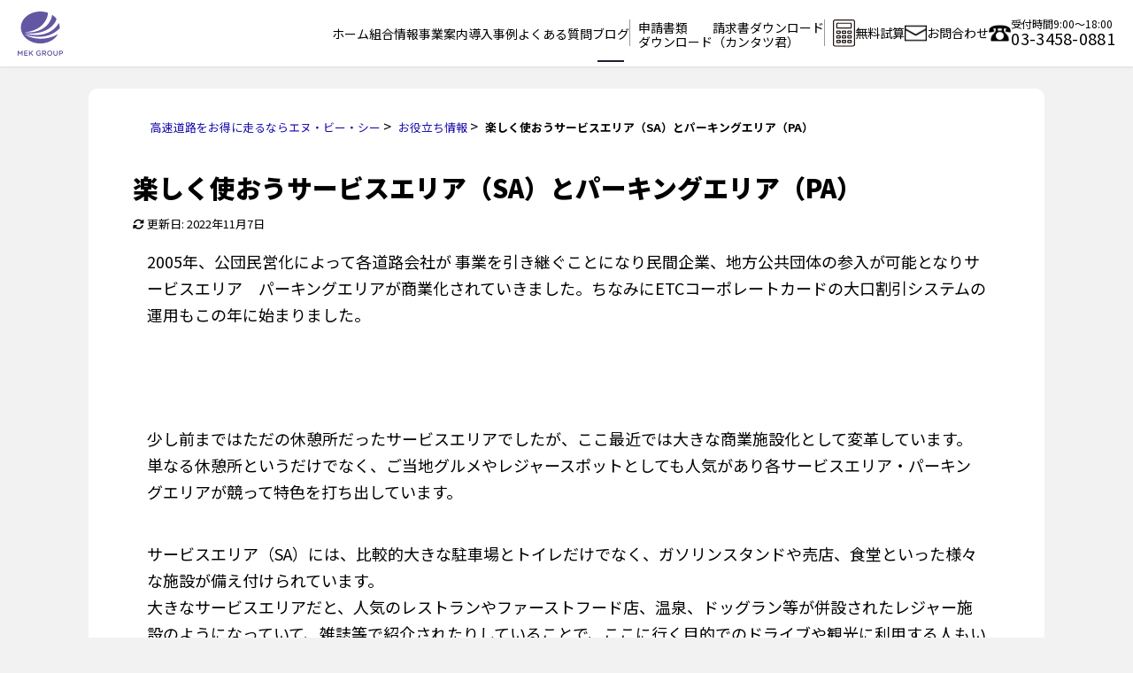

--- FILE ---
content_type: text/html; charset=UTF-8
request_url: https://www.etc.nbc.or.jp/blog/2018/04/23/896/
body_size: 12614
content:
<!DOCTYPE html>
<html lang="ja">

<head>

    <!-- Google Tag Manager -->
<script>(function(w,d,s,l,i){w[l]=w[l]||[];w[l].push({'gtm.start':
new Date().getTime(),event:'gtm.js'});var f=d.getElementsByTagName(s)[0],
j=d.createElement(s),dl=l!='dataLayer'?'&l='+l:'';j.async=true;j.src=
'https://www.googletagmanager.com/gtm.js?id='+i+dl;f.parentNode.insertBefore(j,f);
})(window,document,'script','dataLayer','GTM-K9WR6BC');</script>
<!-- End Google Tag Manager -->
    <meta charset="UTF-8">
    <meta http-equiv="X-UA-Compatible" content="IE=edge">
    <meta name="viewport" content="width=device-width, initial-scale=1.0">
    <link rel="shortcut icon" href="https://www.etc.nbc.or.jp/wp-content/themes/etc/favicon.ico" type="image/x-icon">
    <link rel="preconnect" href="https://fonts.googleapis.com">
    <link rel="preconnect" href="https://fonts.gstatic.com" crossorigin>
    <link href="https://fonts.googleapis.com/css2?family=Noto+Sans+JP:wght@100..900&display=swap" rel="stylesheet">
    <link rel="stylesheet" href="https://www.etc.nbc.or.jp/wp-content/themes/etc/css/style.min.css?240617">
        
    
		<!-- All in One SEO 4.2.8 - aioseo.com -->
		<title>楽しく使おうサービスエリア（SA）とパーキングエリア（PA） - 高速道路をお得に走るならエヌ・ビー・シー協同組合</title>
		<meta name="description" content="2005年、公団民営化によって各道路会社が事業を引き継ぐことになり民間企業、地方公共団体の参入が可能となりサービスエリア・パーキングエリアが商業化されていきました。" />
		<meta name="robots" content="max-image-preview:large" />
		<link rel="canonical" href="https://www.etc.nbc.or.jp/blog/2018/04/23/896/" />
		<meta name="generator" content="All in One SEO (AIOSEO) 4.2.8 " />
		<meta property="og:locale" content="ja_JP" />
		<meta property="og:site_name" content="高速道路をお得に走るならエヌ・ビー・シー協同組合 -" />
		<meta property="og:type" content="article" />
		<meta property="og:title" content="楽しく使おうサービスエリア（SA）とパーキングエリア（PA） - 高速道路をお得に走るならエヌ・ビー・シー協同組合" />
		<meta property="og:description" content="2005年、公団民営化によって各道路会社が事業を引き継ぐことになり民間企業、地方公共団体の参入が可能となりサービスエリア・パーキングエリアが商業化されていきました。" />
		<meta property="og:url" content="https://www.etc.nbc.or.jp/blog/2018/04/23/896/" />
		<meta property="article:published_time" content="2018-04-23T00:27:00+00:00" />
		<meta property="article:modified_time" content="2022-11-07T00:28:37+00:00" />
		<meta property="article:publisher" content="https://facebook.com/高速道路をお得に走るならエヌ・ビー・シー協同組合" />
		<meta name="twitter:card" content="summary_large_image" />
		<meta name="twitter:site" content="@高速道路をお得に走るならエヌ・ビー・シー協同組合" />
		<meta name="twitter:title" content="楽しく使おうサービスエリア（SA）とパーキングエリア（PA） - 高速道路をお得に走るならエヌ・ビー・シー協同組合" />
		<meta name="twitter:description" content="2005年、公団民営化によって各道路会社が事業を引き継ぐことになり民間企業、地方公共団体の参入が可能となりサービスエリア・パーキングエリアが商業化されていきました。" />
		<meta name="twitter:creator" content="@高速道路をお得に走るならエヌ・ビー・シー協同組合" />
		<script type="application/ld+json" class="aioseo-schema">
			{"@context":"https:\/\/schema.org","@graph":[{"@type":"BlogPosting","@id":"https:\/\/www.etc.nbc.or.jp\/blog\/2018\/04\/23\/896\/#blogposting","name":"\u697d\u3057\u304f\u4f7f\u304a\u3046\u30b5\u30fc\u30d3\u30b9\u30a8\u30ea\u30a2\uff08SA\uff09\u3068\u30d1\u30fc\u30ad\u30f3\u30b0\u30a8\u30ea\u30a2\uff08PA\uff09 - \u9ad8\u901f\u9053\u8def\u3092\u304a\u5f97\u306b\u8d70\u308b\u306a\u3089\u30a8\u30cc\u30fb\u30d3\u30fc\u30fb\u30b7\u30fc\u5354\u540c\u7d44\u5408","headline":"\u697d\u3057\u304f\u4f7f\u304a\u3046\u30b5\u30fc\u30d3\u30b9\u30a8\u30ea\u30a2\uff08SA\uff09\u3068\u30d1\u30fc\u30ad\u30f3\u30b0\u30a8\u30ea\u30a2\uff08PA\uff09","author":{"@id":"https:\/\/www.etc.nbc.or.jp\/author\/kanto-kensyu\/#author"},"publisher":{"@id":"https:\/\/www.etc.nbc.or.jp\/#organization"},"image":{"@type":"ImageObject","url":"https:\/\/www.etc.nbc.or.jp\/wp-content\/uploads\/2022\/12\/25157163_m.webp","width":980,"height":652},"datePublished":"2018-04-23T00:27:00+09:00","dateModified":"2022-11-07T00:28:37+09:00","inLanguage":"ja","mainEntityOfPage":{"@id":"https:\/\/www.etc.nbc.or.jp\/blog\/2018\/04\/23\/896\/#webpage"},"isPartOf":{"@id":"https:\/\/www.etc.nbc.or.jp\/blog\/2018\/04\/23\/896\/#webpage"},"articleSection":"\u304a\u5f79\u7acb\u3061\u60c5\u5831"},{"@type":"BreadcrumbList","@id":"https:\/\/www.etc.nbc.or.jp\/blog\/2018\/04\/23\/896\/#breadcrumblist","itemListElement":[{"@type":"ListItem","@id":"https:\/\/www.etc.nbc.or.jp\/#listItem","position":1,"item":{"@type":"WebPage","@id":"https:\/\/www.etc.nbc.or.jp\/","name":"\u30db\u30fc\u30e0","description":"ETC\u30b3\u30fc\u30dd\u30ec\u30fc\u30c8\u30ab\u30fc\u30c9\u3092\u4f7f\u3063\u3066\u9ad8\u901f\u6599\u91d1\u3092\u304b\u3057\u3053\u304f\u524a\u6e1b\uff01\u7d4c\u8cbb\u524a\u6e1b\u30fb\u71c3\u6599\u8cbb\u524a\u6e1b\u306e\u3054\u7528\u547d\u306f\u30a8\u30cc\u30fc\u30fb\u30d3\u30fc\u30fb\u30b7\u30fc\u5354\u540c\u7d44\u5408\u307e\u3067\u304a\u554f\u3044\u5408\u308f\u305b\u304f\u3060\u3055\u3044\u3002","url":"https:\/\/www.etc.nbc.or.jp\/"},"nextItem":"https:\/\/www.etc.nbc.or.jp\/blog\/#listItem"},{"@type":"ListItem","@id":"https:\/\/www.etc.nbc.or.jp\/blog\/#listItem","position":2,"item":{"@type":"WebPage","@id":"https:\/\/www.etc.nbc.or.jp\/blog\/","name":"\u304a\u5f79\u7acb\u3061\u60c5\u5831","description":"2005\u5e74\u3001\u516c\u56e3\u6c11\u55b6\u5316\u306b\u3088\u3063\u3066\u5404\u9053\u8def\u4f1a\u793e\u304c\u4e8b\u696d\u3092\u5f15\u304d\u7d99\u3050\u3053\u3068\u306b\u306a\u308a\u6c11\u9593\u4f01\u696d\u3001\u5730\u65b9\u516c\u5171\u56e3\u4f53\u306e\u53c2\u5165\u304c\u53ef\u80fd\u3068\u306a\u308a\u30b5\u30fc\u30d3\u30b9\u30a8\u30ea\u30a2\u30fb\u30d1\u30fc\u30ad\u30f3\u30b0\u30a8\u30ea\u30a2\u304c\u5546\u696d\u5316\u3055\u308c\u3066\u3044\u304d\u307e\u3057\u305f\u3002","url":"https:\/\/www.etc.nbc.or.jp\/blog\/"},"nextItem":"https:\/\/www.etc.nbc.or.jp\/blog\/2018\/#listItem","previousItem":"https:\/\/www.etc.nbc.or.jp\/#listItem"},{"@type":"ListItem","@id":"https:\/\/www.etc.nbc.or.jp\/blog\/2018\/#listItem","position":3,"item":{"@type":"WebPage","@id":"https:\/\/www.etc.nbc.or.jp\/blog\/2018\/","name":"2018","url":"https:\/\/www.etc.nbc.or.jp\/blog\/2018\/"},"nextItem":"https:\/\/www.etc.nbc.or.jp\/blog\/2018\/04\/#listItem","previousItem":"https:\/\/www.etc.nbc.or.jp\/blog\/#listItem"},{"@type":"ListItem","@id":"https:\/\/www.etc.nbc.or.jp\/blog\/2018\/04\/#listItem","position":4,"item":{"@type":"WebPage","@id":"https:\/\/www.etc.nbc.or.jp\/blog\/2018\/04\/","name":"April","url":"https:\/\/www.etc.nbc.or.jp\/blog\/2018\/04\/"},"nextItem":"https:\/\/www.etc.nbc.or.jp\/blog\/2018\/04\/23\/#listItem","previousItem":"https:\/\/www.etc.nbc.or.jp\/blog\/2018\/#listItem"},{"@type":"ListItem","@id":"https:\/\/www.etc.nbc.or.jp\/blog\/2018\/04\/23\/#listItem","position":5,"item":{"@type":"WebPage","@id":"https:\/\/www.etc.nbc.or.jp\/blog\/2018\/04\/23\/","name":"23","url":"https:\/\/www.etc.nbc.or.jp\/blog\/2018\/04\/23\/"},"previousItem":"https:\/\/www.etc.nbc.or.jp\/blog\/2018\/04\/#listItem"}]},{"@type":"Organization","@id":"https:\/\/www.etc.nbc.or.jp\/#organization","name":"\u9ad8\u901f\u9053\u8def\u3092\u304a\u5f97\u306b\u8d70\u308b\u306a\u3089\u30a8\u30cc\u30fb\u30d3\u30fc\u30fb\u30b7\u30fc\u5354\u540c\u7d44\u5408","url":"https:\/\/www.etc.nbc.or.jp\/","logo":{"@type":"ImageObject","url":"https:\/\/www.etc.nbc.or.jp\/wp-content\/uploads\/2022\/09\/logo.png","@id":"https:\/\/www.etc.nbc.or.jp\/#organizationLogo","width":150,"height":77},"image":{"@id":"https:\/\/www.etc.nbc.or.jp\/#organizationLogo"},"sameAs":["https:\/\/facebook.com\/\u9ad8\u901f\u9053\u8def\u3092\u304a\u5f97\u306b\u8d70\u308b\u306a\u3089\u30a8\u30cc\u30fb\u30d3\u30fc\u30fb\u30b7\u30fc\u5354\u540c\u7d44\u5408","https:\/\/twitter.com\/\u9ad8\u901f\u9053\u8def\u3092\u304a\u5f97\u306b\u8d70\u308b\u306a\u3089\u30a8\u30cc\u30fb\u30d3\u30fc\u30fb\u30b7\u30fc\u5354\u540c\u7d44\u5408","https:\/\/instagram.com\/\u9ad8\u901f\u9053\u8def\u3092\u304a\u5f97\u306b\u8d70\u308b\u306a\u3089\u30a8\u30cc\u30fb\u30d3\u30fc\u30fb\u30b7\u30fc\u5354\u540c\u7d44\u5408","https:\/\/pinterest.com\/\u9ad8\u901f\u9053\u8def\u3092\u304a\u5f97\u306b\u8d70\u308b\u306a\u3089\u30a8\u30cc\u30fb\u30d3\u30fc\u30fb\u30b7\u30fc\u5354\u540c\u7d44\u5408","https:\/\/youtube.com\/\u9ad8\u901f\u9053\u8def\u3092\u304a\u5f97\u306b\u8d70\u308b\u306a\u3089\u30a8\u30cc\u30fb\u30d3\u30fc\u30fb\u30b7\u30fc\u5354\u540c\u7d44\u5408","https:\/\/linkedin.com\/in\/\u9ad8\u901f\u9053\u8def\u3092\u304a\u5f97\u306b\u8d70\u308b\u306a\u3089\u30a8\u30cc\u30fb\u30d3\u30fc\u30fb\u30b7\u30fc\u5354\u540c\u7d44\u5408"],"contactPoint":{"@type":"ContactPoint","telephone":"+81334580881","contactType":"Customer Support"}},{"@type":"WebPage","@id":"https:\/\/www.etc.nbc.or.jp\/blog\/2018\/04\/23\/896\/#webpage","url":"https:\/\/www.etc.nbc.or.jp\/blog\/2018\/04\/23\/896\/","name":"\u697d\u3057\u304f\u4f7f\u304a\u3046\u30b5\u30fc\u30d3\u30b9\u30a8\u30ea\u30a2\uff08SA\uff09\u3068\u30d1\u30fc\u30ad\u30f3\u30b0\u30a8\u30ea\u30a2\uff08PA\uff09 - \u9ad8\u901f\u9053\u8def\u3092\u304a\u5f97\u306b\u8d70\u308b\u306a\u3089\u30a8\u30cc\u30fb\u30d3\u30fc\u30fb\u30b7\u30fc\u5354\u540c\u7d44\u5408","description":"2005\u5e74\u3001\u516c\u56e3\u6c11\u55b6\u5316\u306b\u3088\u3063\u3066\u5404\u9053\u8def\u4f1a\u793e\u304c\u4e8b\u696d\u3092\u5f15\u304d\u7d99\u3050\u3053\u3068\u306b\u306a\u308a\u6c11\u9593\u4f01\u696d\u3001\u5730\u65b9\u516c\u5171\u56e3\u4f53\u306e\u53c2\u5165\u304c\u53ef\u80fd\u3068\u306a\u308a\u30b5\u30fc\u30d3\u30b9\u30a8\u30ea\u30a2\u30fb\u30d1\u30fc\u30ad\u30f3\u30b0\u30a8\u30ea\u30a2\u304c\u5546\u696d\u5316\u3055\u308c\u3066\u3044\u304d\u307e\u3057\u305f\u3002","inLanguage":"ja","isPartOf":{"@id":"https:\/\/www.etc.nbc.or.jp\/#website"},"breadcrumb":{"@id":"https:\/\/www.etc.nbc.or.jp\/blog\/2018\/04\/23\/896\/#breadcrumblist"},"author":"https:\/\/www.etc.nbc.or.jp\/author\/kanto-kensyu\/#author","creator":"https:\/\/www.etc.nbc.or.jp\/author\/kanto-kensyu\/#author","image":{"@type":"ImageObject","url":"https:\/\/www.etc.nbc.or.jp\/wp-content\/uploads\/2022\/12\/25157163_m.webp","@id":"https:\/\/www.etc.nbc.or.jp\/#mainImage","width":980,"height":652},"primaryImageOfPage":{"@id":"https:\/\/www.etc.nbc.or.jp\/blog\/2018\/04\/23\/896\/#mainImage"},"datePublished":"2018-04-23T00:27:00+09:00","dateModified":"2022-11-07T00:28:37+09:00"},{"@type":"WebSite","@id":"https:\/\/www.etc.nbc.or.jp\/#website","url":"https:\/\/www.etc.nbc.or.jp\/","name":"\u9ad8\u901f\u9053\u8def\u3092\u304a\u5f97\u306b\u8d70\u308b\u306a\u3089\u30a8\u30cc\u30fb\u30d3\u30fc\u30fb\u30b7\u30fc\u5354\u540c\u7d44\u5408","inLanguage":"ja","publisher":{"@id":"https:\/\/www.etc.nbc.or.jp\/#organization"}}]}
		</script>
		<!-- All in One SEO -->

<link rel="alternate" title="oEmbed (JSON)" type="application/json+oembed" href="https://www.etc.nbc.or.jp/wp-json/oembed/1.0/embed?url=https%3A%2F%2Fwww.etc.nbc.or.jp%2Fblog%2F2018%2F04%2F23%2F896%2F" />
<link rel="alternate" title="oEmbed (XML)" type="text/xml+oembed" href="https://www.etc.nbc.or.jp/wp-json/oembed/1.0/embed?url=https%3A%2F%2Fwww.etc.nbc.or.jp%2Fblog%2F2018%2F04%2F23%2F896%2F&#038;format=xml" />
<style id='wp-img-auto-sizes-contain-inline-css' type='text/css'>
img:is([sizes=auto i],[sizes^="auto," i]){contain-intrinsic-size:3000px 1500px}
/*# sourceURL=wp-img-auto-sizes-contain-inline-css */
</style>
<style id='wp-emoji-styles-inline-css' type='text/css'>

	img.wp-smiley, img.emoji {
		display: inline !important;
		border: none !important;
		box-shadow: none !important;
		height: 1em !important;
		width: 1em !important;
		margin: 0 0.07em !important;
		vertical-align: -0.1em !important;
		background: none !important;
		padding: 0 !important;
	}
/*# sourceURL=wp-emoji-styles-inline-css */
</style>
<style id='wp-block-library-inline-css' type='text/css'>
:root{--wp-block-synced-color:#7a00df;--wp-block-synced-color--rgb:122,0,223;--wp-bound-block-color:var(--wp-block-synced-color);--wp-editor-canvas-background:#ddd;--wp-admin-theme-color:#007cba;--wp-admin-theme-color--rgb:0,124,186;--wp-admin-theme-color-darker-10:#006ba1;--wp-admin-theme-color-darker-10--rgb:0,107,160.5;--wp-admin-theme-color-darker-20:#005a87;--wp-admin-theme-color-darker-20--rgb:0,90,135;--wp-admin-border-width-focus:2px}@media (min-resolution:192dpi){:root{--wp-admin-border-width-focus:1.5px}}.wp-element-button{cursor:pointer}:root .has-very-light-gray-background-color{background-color:#eee}:root .has-very-dark-gray-background-color{background-color:#313131}:root .has-very-light-gray-color{color:#eee}:root .has-very-dark-gray-color{color:#313131}:root .has-vivid-green-cyan-to-vivid-cyan-blue-gradient-background{background:linear-gradient(135deg,#00d084,#0693e3)}:root .has-purple-crush-gradient-background{background:linear-gradient(135deg,#34e2e4,#4721fb 50%,#ab1dfe)}:root .has-hazy-dawn-gradient-background{background:linear-gradient(135deg,#faaca8,#dad0ec)}:root .has-subdued-olive-gradient-background{background:linear-gradient(135deg,#fafae1,#67a671)}:root .has-atomic-cream-gradient-background{background:linear-gradient(135deg,#fdd79a,#004a59)}:root .has-nightshade-gradient-background{background:linear-gradient(135deg,#330968,#31cdcf)}:root .has-midnight-gradient-background{background:linear-gradient(135deg,#020381,#2874fc)}:root{--wp--preset--font-size--normal:16px;--wp--preset--font-size--huge:42px}.has-regular-font-size{font-size:1em}.has-larger-font-size{font-size:2.625em}.has-normal-font-size{font-size:var(--wp--preset--font-size--normal)}.has-huge-font-size{font-size:var(--wp--preset--font-size--huge)}.has-text-align-center{text-align:center}.has-text-align-left{text-align:left}.has-text-align-right{text-align:right}.has-fit-text{white-space:nowrap!important}#end-resizable-editor-section{display:none}.aligncenter{clear:both}.items-justified-left{justify-content:flex-start}.items-justified-center{justify-content:center}.items-justified-right{justify-content:flex-end}.items-justified-space-between{justify-content:space-between}.screen-reader-text{border:0;clip-path:inset(50%);height:1px;margin:-1px;overflow:hidden;padding:0;position:absolute;width:1px;word-wrap:normal!important}.screen-reader-text:focus{background-color:#ddd;clip-path:none;color:#444;display:block;font-size:1em;height:auto;left:5px;line-height:normal;padding:15px 23px 14px;text-decoration:none;top:5px;width:auto;z-index:100000}html :where(.has-border-color){border-style:solid}html :where([style*=border-top-color]){border-top-style:solid}html :where([style*=border-right-color]){border-right-style:solid}html :where([style*=border-bottom-color]){border-bottom-style:solid}html :where([style*=border-left-color]){border-left-style:solid}html :where([style*=border-width]){border-style:solid}html :where([style*=border-top-width]){border-top-style:solid}html :where([style*=border-right-width]){border-right-style:solid}html :where([style*=border-bottom-width]){border-bottom-style:solid}html :where([style*=border-left-width]){border-left-style:solid}html :where(img[class*=wp-image-]){height:auto;max-width:100%}:where(figure){margin:0 0 1em}html :where(.is-position-sticky){--wp-admin--admin-bar--position-offset:var(--wp-admin--admin-bar--height,0px)}@media screen and (max-width:600px){html :where(.is-position-sticky){--wp-admin--admin-bar--position-offset:0px}}
/*wp_block_styles_on_demand_placeholder:6971a2c070032*/
/*# sourceURL=wp-block-library-inline-css */
</style>
<style id='classic-theme-styles-inline-css' type='text/css'>
/*! This file is auto-generated */
.wp-block-button__link{color:#fff;background-color:#32373c;border-radius:9999px;box-shadow:none;text-decoration:none;padding:calc(.667em + 2px) calc(1.333em + 2px);font-size:1.125em}.wp-block-file__button{background:#32373c;color:#fff;text-decoration:none}
/*# sourceURL=/wp-includes/css/classic-themes.min.css */
</style>
<link rel="https://api.w.org/" href="https://www.etc.nbc.or.jp/wp-json/" /><link rel="alternate" title="JSON" type="application/json" href="https://www.etc.nbc.or.jp/wp-json/wp/v2/posts/896" /><link rel="EditURI" type="application/rsd+xml" title="RSD" href="https://www.etc.nbc.or.jp/xmlrpc.php?rsd" />
<meta name="generator" content="WordPress 6.9" />
<link rel='shortlink' href='https://www.etc.nbc.or.jp/?p=896' />
		<script>
			document.documentElement.className = document.documentElement.className.replace( 'no-js', 'js' );
		</script>
				<style>
			.no-js img.lazyload { display: none; }
			figure.wp-block-image img.lazyloading { min-width: 150px; }
							.lazyload, .lazyloading { opacity: 0; }
				.lazyloaded {
					opacity: 1;
					transition: opacity 400ms;
					transition-delay: 0ms;
				}
					</style>
		<style type="text/css">.broken_link, a.broken_link {
	text-decoration: line-through;
}</style><link rel="icon" href="https://www.etc.nbc.or.jp/wp-content/uploads/2022/11/cropped-nbc-32x32.png" sizes="32x32" />
<link rel="icon" href="https://www.etc.nbc.or.jp/wp-content/uploads/2022/11/cropped-nbc-192x192.png" sizes="192x192" />
<link rel="apple-touch-icon" href="https://www.etc.nbc.or.jp/wp-content/uploads/2022/11/cropped-nbc-180x180.png" />
<meta name="msapplication-TileImage" content="https://www.etc.nbc.or.jp/wp-content/uploads/2022/11/cropped-nbc-270x270.png" />
		<style type="text/css" id="wp-custom-css">
			.pd-bottom-30 {
  padding-bottom: 30px !important;
}

.mg-bottom-50 {
	margin-bottom: 50px !important;
}

a:hover {
	background-size: 100% 2px;
}

.hover-underline {
	padding-bottom: 0;
}		</style>
		</head>

<body>

    <!-- Google Tag Manager (noscript) -->
<noscript><iframe 
height="0" width="0" style="display:none;visibility:hidden" data-src="https://www.googletagmanager.com/ns.html?id=GTM-K9WR6BC" class="lazyload" src="[data-uri]"></iframe></noscript>
<!-- End Google Tag Manager (noscript) -->

    
        <header class="ly_header">

    <div class="bl_header_wrapper">


        <h1>
            <a href="https://www.etc.nbc.or.jp/">
                <img  alt="高速道路の経費削減ならエヌ・ビー・シー協同組合"  data-src="https://www.etc.nbc.or.jp/wp-content/themes/etc/images/logo_mark.svg" class="bl_header_logoImg lazyload" src="[data-uri]"><noscript><img src="https://www.etc.nbc.or.jp/wp-content/themes/etc/images/logo_mark.svg" alt="高速道路の経費削減ならエヌ・ビー・シー協同組合" class="bl_header_logoImg"></noscript>
            </a>
        </h1>

        <nav class="bl_header">
                        <ul class="bl_headerMenu_wrapper">
                                <li><a href="https://www.etc.nbc.or.jp/" >ホーム</a></li>
                <li><a href="https://www.etc.nbc.or.jp/corp/" >組合情報</a></li>
                <li class="bl_menuMember_wrapper">
                    <span id="menuAddClassTarget" >事業案内</span>
                    <div class="bl_menuMember" id="menuAddClassEl">
                        <a href="https://www.etc.nbc.or.jp/etc/">ETCカード</a>
                        <a href="https://www.etc.nbc.or.jp/gasoline/">ガソリンカード</a>
                        <a href="https://www.etc.nbc.or.jp/obu/">車載器セットアップ</a>
                    </div>
                </li>
                <li><a href="https://www.etc.nbc.or.jp/example/" >導入事例</a></li>
                <li><a href="https://www.etc.nbc.or.jp/faq/" >よくある質問</a></li>
                <li><a href="https://www.etc.nbc.or.jp/category/blog/" class="bl_menu_isCurrent">ブログ</a></li>

            </ul>

            <ul class="bl_headerMenu_wrapper">
                <li class="bl_header_dl"><a href="https://www.etc.nbc.or.jp/download/" >申請書類<br>ダウンロード</a></li>
                <li class="bl_header_dl"><a href="https://nbc.kantatsukun.jp/portal/Pages/PageLogin" target="_blank">請求書ダウンロード<br>（カンタツ君）</a></li>

            </ul>

            <ul class="bl_headerReq_wrapper">
                <li><a href="https://www.etc.nbc.or.jp/estimate/"  target="_blank">
                        <img  alt="" data-src="https://www.etc.nbc.or.jp/wp-content/themes/etc/images/header/icon-clc.svg" class="lazyload" src="[data-uri]"><noscript><img src="https://www.etc.nbc.or.jp/wp-content/themes/etc/images/header/icon-clc.svg" alt=""></noscript>
                        <span>無料試算</span>
                    </a>
                </li>
                <li>
                    <a href="https://www.etc.nbc.or.jp/request/"  target="_blank">
                        <img  alt="" data-src="https://www.etc.nbc.or.jp/wp-content/themes/etc/images/header/icon-contact.svg" class="lazyload" src="[data-uri]"><noscript><img src="https://www.etc.nbc.or.jp/wp-content/themes/etc/images/header/icon-contact.svg" alt=""></noscript>
                        <span>お問合わせ</span>
                    </a>
                </li>
                <li>
                    <img  alt="" data-src="https://www.etc.nbc.or.jp/wp-content/themes/etc/images/header/icon-tel.svg" class="lazyload" src="[data-uri]"><noscript><img src="https://www.etc.nbc.or.jp/wp-content/themes/etc/images/header/icon-tel.svg" alt=""></noscript>
                    <div>
                        <span>受付時間9:00～18:00</span>
                        <span class="bl_telNum">03-3458-0881</span>
                    </div>
                </li>
            </ul>
        </nav>

    </div>


    <div class="header--mp">
        <a class="bl_mpHeader_logo" href="https://www.etc.nbc.or.jp/">
            <img  alt="" data-src="https://www.etc.nbc.or.jp/wp-content/themes/etc/images/logo_mark.svg" class="lazyload" src="[data-uri]"><noscript><img  alt="" data-src="https://www.etc.nbc.or.jp/wp-content/themes/etc/images/logo_mark.svg" class="lazyload" src="[data-uri]"><noscript><img src="https://www.etc.nbc.or.jp/wp-content/themes/etc/images/logo_mark.svg" alt=""></noscript></noscript>
            <!-- <img  alt="" data-src="https://www.etc.nbc.or.jp/wp-content/themes/etc/images/top/logo-nbc.svg" class="lazyload" src="[data-uri]"><noscript><img src="https://www.etc.nbc.or.jp/wp-content/themes/etc/images/top/logo-nbc.svg" alt=""></noscript> -->
        </a>
        <div class="header--mp__btn">
            <span></span>
            <span></span>
            <span></span>
        </div>
        <nav id="mobileNav" class="header--mp__nav">

            
<ul>

    <li><a href="https://www.etc.nbc.or.jp/">ホーム</a></li>
    <li><a href="https://www.etc.nbc.or.jp/corp">組合情報</a></li>
    <li><a href="https://www.etc.nbc.or.jp/etc">ETCカード</a></li>
    <li><a href="https://www.etc.nbc.or.jp/gasoline">ガソリンカード</a></li>
    <li><a href="https://www.etc.nbc.or.jp/example">導入事例</a></li>
    <li><a href="https://www.etc.nbc.or.jp/faq">よくある質問</a></li>
    <!-- <li><a href="https://www.etc.nbc.or.jp/category/blog">お役立ち情報</a></li> -->
    <li><a href="https://www.etc.nbc.or.jp/download">各種手続きダウンロード</a></li>
    <li><a href="https://nbc.kantatsukun.jp/portal/Pages/PageLogin">請求書ダウンロード</a></li>
    </ul>
            <div class="header--mp__nav__contact">
                <a href="tel:03-3458-0881" class="header--mp__nav__contact--tel">
                    <img  alt=""  data-src="https://www.etc.nbc.or.jp/wp-content/themes/etc/images/common/request-tel.svg" class="md-hidden lazyload" src="[data-uri]"><noscript><img src="https://www.etc.nbc.or.jp/wp-content/themes/etc/images/common/request-tel.svg" alt="" class="md-hidden"></noscript>
                    <img  alt=""  data-src="https://www.etc.nbc.or.jp/wp-content/themes/etc/images/common/request-telnum.svg" class="md-app sm-hidden lazyload" src="[data-uri]"><noscript><img src="https://www.etc.nbc.or.jp/wp-content/themes/etc/images/common/request-telnum.svg" alt="" class="md-app sm-hidden"></noscript>
                </a>
                <a href="https://www.etc.nbc.or.jp/request/" class="header--mp__nav__contact--mail">
                    <img  alt="" data-src="https://www.etc.nbc.or.jp/wp-content/themes/etc/images/common/request-mail.svg" class="lazyload" src="[data-uri]"><noscript><img src="https://www.etc.nbc.or.jp/wp-content/themes/etc/images/common/request-mail.svg" alt=""></noscript>
                </a>
                <a href="https://www.etc.nbc.or.jp/etc/#t5" class="header--mp__nav__contact--culc" id="menuCloseTarget">
                    <img  alt="" data-src="https://www.etc.nbc.or.jp/wp-content/themes/etc/images/common/request-trial.svg" class="lazyload" src="[data-uri]"><noscript><img src="https://www.etc.nbc.or.jp/wp-content/themes/etc/images/common/request-trial.svg" alt=""></noscript>
                </a>
            </div>

        </nav>
    </div>
</header>
        
        
        
            <!-- ヒーロー -->

            <!-- 投稿ページ -->
        <div class="container single">

            <div class="single_container">
                
<div class="breadcrumb">
    <ul itemscope itemtype="http://schema.org/BreadcrumbList">
        <li itemprop="itemListElement" itemscope itemtype="http://schema.org/ListItem">
            <a itemprop="item" href="https://www.etc.nbc.or.jp/">
                <span itemprop="name">高速道路をお得に走るならエヌ・ビー・シー</span>
            </a>
            <span class="breadcrumb__arrow" aria-hidden="true">></span>
            <meta itemprop="position" content="1">
        </li>
        <li itemprop="itemListElement" itemscope itemtype="http://schema.org/ListItem">
            <a itemprop="item" href="https://www.etc.nbc.or.jp/category/blog/">
                <span itemprop="name">お役立ち情報</span>
            </a>
            <span class="breadcrumb__arrow" aria-hidden="true">></span>
            <meta itemprop="position" content="2">
        </li>
        <li itemprop="itemListElement" itemscope itemtype="http://schema.org/ListItem">
                            <span itemprop="name"><strong>楽しく使おうサービスエリア（SA）とパーキングエリア（PA）</strong></span>
                        <meta itemprop="position" content="3">
        </li>
    </ul>
</div>                                        <h1 class="single_container__ttl">
                            <strong>楽しく使おうサービスエリア（SA）とパーキングエリア（PA）</strong>                        </h1>
                        
                            <time class="single_container__update" datetime="2022-11-07T09:28:37+0900" itemprop="datemodified">
                                更新日:
                                2022年11月7日                            </time>
                                                    
                        <div class="single_container__thumbnail" id="heroImage">
                                                    </div>
                
                        <style>
                .page_hero {
                    background-image: url(https://www.etc.nbc.or.jp/wp-content/themes/etc/images/top/hero_pc.webp);
                                    }
            </style>


    <main class="txt-area single_container__main">
                        
<!-- 楽しく使おうサービスエリア（SA）とパーキングエリア（PA） -->
<section>
  <p>
    2005年、公団民営化によって各道路会社が
    事業を引き継ぐことになり民間企業、地方公共団体の参入が可能となりサービスエリア　パーキングエリアが商業化されていきました。ちなみにETCコーポレートカードの大口割引システムの運用もこの年に始まりました。
  </p>

  <p>&nbsp;</p>

  <p>
    少し前まではただの休憩所だったサービスエリアでしたが、ここ最近では大きな商業施設化として変革しています。単なる休憩所というだけでなく、ご当地グルメやレジャースポットとしても人気があり各サービスエリア・パーキングエリアが競って特色を打ち出しています。
  </p>

  <p>
    サービスエリア（SA）には、比較的大きな駐車場とトイレだけでなく、ガソリンスタンドや売店、食堂といった様々な施設が備え付けられています。<br>
    大きなサービスエリアだと、人気のレストランやファーストフード店、温泉、ドッグラン等が併設されたレジャー施設のようになっていて、雑誌等で紹介されたりしていることで、ここに行く目的でのドライブや観光に利用する人もいるようです。
  </p>

  <p>&nbsp;</p>

  <p>
    またパーキングエリア（PA）は、駐車場とトイレの他にコンビニ等の売店が備え付けられていることもあり、<br>
    基本的にシンプルな作りで必要最低限の施設となっている場合が多いですが、最近ではサービスエリアに負けず劣らず、その地域の特色を出した食べ物やお土産物をを提供するところも多くなっています。
  </p>

  <p>&nbsp;</p>

  <p>
    ところで日本一のサービスエリアといえば東名高速道路の海老名サービスエリア（下り）です
  </p>

  <p>
    その規模とはなんと「東京ドーム1個分」の広さがあり他のサービスエリアとは別格です、
    ちょっと休憩だけでは広すぎて全部は見て回れませんね、
    一度は海老名サービスエリア目的で立ち寄ってくださいませ。
  </p>

  <p>&nbsp;</p>

  <p>また記録としては</p>

  <p>上下線を含め一日平均利用者数約6万人。</p>

  <p>サービスエリアの売上高ランキング一位。</p>

  <p>サービスエリア最大級の店舗数、40店舗以上。</p>

  <p>利用者数、店舗数、売上 全てがトップクラスです。</p>

  <p>&nbsp;</p>

  <p>
    店舗数が40店も有るので
    お土産を扱っている店舗も多く、人気のお土産は必ずチェックしておきたいですね。
  </p>

  <p>
    ちなみに、海老名サービスエリア下りにある24時間営業の「吉野家」は、毎年上位の売り上げで、ときどき全国１位になることがあるそうです。
  </p>

  <p>&nbsp;</p>

  <p>
    長時間の運転はドライバーや同乗者を疲れさせ、重大事故の原因や疲労にもつながります。<br>
    運転中に眠くなったり、疲れを感じたら、仮眠をとったり、車外に出て軽く体を動かしたり、冷水で顔を洗ったりするだけでもいいので、近くのやサービスエリア・パーキングエリアで休憩を取るようにしましょう。
  </p>

  <p>&nbsp;</p>

  <p>
    もう一つのサービスエリア・パーキングエリアの使い方としてのスマートインターチェンジ（スマートIC）
  </p>

  <p>&nbsp;</p>

  <p>
    ETC専用インターチェンジのことで高速道路へのアクセスの向上を目的に、サービスエリアや、パーキングエリアまたは既存のインターチェンジの間に設置されています。<br>
    ETC専用なので、車載器と道路側のアンテナが通信のやりとりをしてから、開閉バーが開くシステムです。開閉バーの手前でかならず一旦停止をしてください。
  </p>

  <p>
    スマートICはETC専用ICです。ETC車載器を搭載していない車両はご通行できません。必ずETCカードを車載器に挿入してご通行ください。利用できる時間帯や車種などに制約があるので事前に確認してください。
  </p>

  <p>
    ちなみに海老名サービスリアについては残念ながら上下線ともスマートICは有りません。
  </p>

  <p>&nbsp;</p>

  <p>
    最後に、高速道路を日々ご利用のドライバーの皆様。安全運転、おもいやり運転有難うございます。
  </p>

  <p>ETCカードやETCコーポレートカードの有効期限は大丈夫ですか？</p>

  <p>
    日頃あまり気にされていない方も多いと思いますが、今一度ご確認くださいませ。ドライブの当日に気が付いてからでは期限切れのカードはご利用いただけませんのでご注意ください。
  </p>

  <p>有効期限切れのETCカードでは、開閉バーが開きません。</p>

  <p>
    有効期限が4月末のカードで入口を流入しても、翌5月1日に出口を流出する場合にはETCレーンの発進制御バーは開きませんのでご注意ください。
  </p>

  <p>
    有効期限切れのETCカードを車載器に挿入した場合でも、車載器そのものはカードを正常に認証します（警告を発しません）。必ずカード券面の有効期限を確認してください。
  </p>

  <p>&nbsp;</p>

  <p>
    ETCカードやサービスエリア・パーキングエリアのご利用で、より良い安全運転を今後ともよろしくお願いいたします
  </p>
</section>
            </main>

<div class="arch-area">

    <h2 class="arch-area__ttl">最新記事</h2>
    <div class="arch-area__single">
        
        <a href="https://www.etc.nbc.or.jp/blog/2025/12/26/279/" class="arch-area__single__blog box-shdw-single">
                            <img width="300" height="200"   alt="" decoding="async" data-src="https://www.etc.nbc.or.jp/wp-content/uploads/2022/10/column-etc_20210719-511-300x200.webp" class="attachment-thumb-size size-thumb-size wp-post-image lazyload" src="[data-uri]" /><noscript><img width="300" height="200" src="https://www.etc.nbc.or.jp/wp-content/uploads/2022/10/column-etc_20210719-511-300x200.webp" class="attachment-thumb-size size-thumb-size wp-post-image" alt="" decoding="async" /></noscript>                        <h3>首都高料金またもや値上げ！？【2026年10月実施】</h3>
        </a>

        <a href="https://www.etc.nbc.or.jp/blog/2025/09/30/6120/" class="arch-area__single__blog box-shdw-single">
                            <img width="300" height="200"   alt="高速道路リニューアル工事にともなう通行規制の影響と対策" decoding="async" data-src="https://www.etc.nbc.or.jp/wp-content/uploads/2025/09/27741173_m-300x200.webp" class="attachment-thumb-size size-thumb-size wp-post-image lazyload" src="[data-uri]" /><noscript><img width="300" height="200" src="https://www.etc.nbc.or.jp/wp-content/uploads/2025/09/27741173_m-300x200.webp" class="attachment-thumb-size size-thumb-size wp-post-image" alt="高速道路リニューアル工事にともなう通行規制の影響と対策" decoding="async" /></noscript>                        <h3>高速道路リニューアル工事とは？通行規制の影響と対策</h3>
        </a>

        <a href="https://www.etc.nbc.or.jp/blog/2025/08/12/6035/" class="arch-area__single__blog box-shdw-single">
                            <img width="300" height="200"   alt="燃料代高騰の推移と見直しのポイント！" decoding="async" data-srcset="https://www.etc.nbc.or.jp/wp-content/uploads/2025/08/250812blog-300x200.webp 300w, https://www.etc.nbc.or.jp/wp-content/uploads/2025/08/250812blog-768x512.webp 768w, https://www.etc.nbc.or.jp/wp-content/uploads/2025/08/250812blog-800x533.webp 800w, https://www.etc.nbc.or.jp/wp-content/uploads/2025/08/250812blog.webp 980w"  data-src="https://www.etc.nbc.or.jp/wp-content/uploads/2025/08/250812blog-300x200.webp" data-sizes="(max-width: 300px) 100vw, 300px" class="attachment-thumb-size size-thumb-size wp-post-image lazyload" src="[data-uri]" /><noscript><img width="300" height="200" src="https://www.etc.nbc.or.jp/wp-content/uploads/2025/08/250812blog-300x200.webp" class="attachment-thumb-size size-thumb-size wp-post-image" alt="燃料代高騰の推移と見直しのポイント！" decoding="async" srcset="https://www.etc.nbc.or.jp/wp-content/uploads/2025/08/250812blog-300x200.webp 300w, https://www.etc.nbc.or.jp/wp-content/uploads/2025/08/250812blog-768x512.webp 768w, https://www.etc.nbc.or.jp/wp-content/uploads/2025/08/250812blog-800x533.webp 800w, https://www.etc.nbc.or.jp/wp-content/uploads/2025/08/250812blog.webp 980w" sizes="(max-width: 300px) 100vw, 300px" /></noscript>                        <h3>燃料代高騰の推移と見直しのポイント！</h3>
        </a>

        <a href="https://www.etc.nbc.or.jp/blog/2025/05/29/5906/" class="arch-area__single__blog box-shdw-single">
                            <img width="300" height="200"   alt="" decoding="async" data-src="https://www.etc.nbc.or.jp/wp-content/uploads/2025/05/250529blog-300x200.webp" class="attachment-thumb-size size-thumb-size wp-post-image lazyload" src="[data-uri]" /><noscript><img width="300" height="200" src="https://www.etc.nbc.or.jp/wp-content/uploads/2025/05/250529blog-300x200.webp" class="attachment-thumb-size size-thumb-size wp-post-image" alt="" decoding="async" /></noscript>                        <h3>インボイス制度でETC領収書はどう変わる？【法人・個人事業主向け解説】</h3>
        </a>


    </div>
    <div class="arch-area__btn btn_md btn">

                <a href="https://www.etc.nbc.or.jp/category/blog/" class="btn--btn btn_md--btn bg-grad-green" href="">もっとお役立ち情報　></a>
        
    </div>
</div>
</div>
</div>
    <!-- footerセクション -->

    
    <a href="#" class="up-arrow" title="ページ上に戻る">
        <i class="fa-solid fa-angle-up f-xxl"></i>
    </a>

    
        <footer>

            <div class="bl_footer_wrapper">

    <div class="bl_footer">
        <div class="bl_footer_menu">
            <div class="bl_footer_inner">
                <ul>
                    <li><a href="https://www.etc.nbc.or.jp/">ホーム</a></li>
                    <li><a href="https://www.etc.nbc.or.jp/corp/">組合情報</a></li>
                    <li><a href="https://www.etc.nbc.or.jp/etc/">ETCカード</a></li>
                    <li><a href="https://www.etc.nbc.or.jp/gasoline">ガソリンカード</a></li>
                </ul>
            </div>
            <div class="bl_footer_inner">
                <ul>
                    <li><a href="https://www.etc.nbc.or.jp/example/">導入事例</a></li>
                    <li><a href="https://www.etc.nbc.or.jp/faq/">よくある質問</a></li>
                    <li><a href="https://www.etc.nbc.or.jp/download/">申請書類ダウンロード</a></li>
                    <li><a href="https://nbc.kantatsukun.jp/portal/Pages/PageLogin" target="_blank">請求書ダウンロード</a></li>
                </ul>
            </div>
            <div class="bl_footer_inner">
                <ul>
                    <li><a href="https://www.etc.nbc.or.jp/estimate/" target="_blank">無料試算</a></li>
                    <li><a href="https://www.etc.nbc.or.jp/request/" target="_blank">お問い合わせ</a></li>
                    <li><a href="https://www.etc.nbc.or.jp/category/blog/">ブログ</a></li>
                    <li><a href="https://www.etc.nbc.or.jp/category/news/">新着情報</a></li>
                    <li><a href="https://www.etc.nbc.or.jp/privacy-policy/">プライバシーポリシー</a></li>
                </ul>
            </div>
        </div>

        <a class="bl_footer_corp" href="https://www.etc.nbc.or.jp/">
            <img  alt="" data-src="https://www.etc.nbc.or.jp/wp-content/themes/etc/images/logo_mark.svg" class="lazyload" src="[data-uri]"><noscript><img  alt="" data-src="https://www.etc.nbc.or.jp/wp-content/themes/etc/images/logo_mark.svg" class="lazyload" src="[data-uri]"><noscript><img src="https://www.etc.nbc.or.jp/wp-content/themes/etc/images/logo_mark.svg" alt=""></noscript></noscript>
            <div class="bl_footer_corpText">
                <p>エヌ・ビー・シー協同組合</p>
                <p>東京都品川区東品川4-10-13<br>プライム東品川ビル2F</p>
                <p>TEL: 03-3458-0881 / FAX: 03-3458-0882</p>
            </div>
        </a>

    </div>
    <div class="bl_footer_group">
        <p><a href="https://www.nbc.or.jp/tit/" target="_blank">技能実習事業ページ</a></p>
        <a class="" href="https://www.kmek-group.com/" target="_blank">
            <img  alt="" data-src="https://www.etc.nbc.or.jp/wp-content/themes/etc/images/mek-group.svg" class="lazyload" src="[data-uri]"><noscript><img src="https://www.etc.nbc.or.jp/wp-content/themes/etc/images/mek-group.svg" alt=""></noscript>
            <span>グループ総合サイトはこちら</span>
        </a>
    </div>

    <div class="bl_footer_copyright">
        <p class="f-xs hp_center mg-top-5">&copy;2013 - 2026　エヌー・ビー・シー協同組合</p>
    </div>
</div>
        </footer>

        <script src="https://www.etc.nbc.or.jp/wp-content/themes/etc/js/modules/upArrow.js"></script>
    <script src="https://www.etc.nbc.or.jp/wp-content/themes/etc/js/modules/io.js"></script>
    <script src="https://www.etc.nbc.or.jp/wp-content/themes/etc/js/modules/title-up.js"></script>

        <script type="module" src="https://www.etc.nbc.or.jp/wp-content/themes/etc/js/main.js"></script>

            <script src="https://www.etc.nbc.or.jp/wp-content/themes/etc/js/toc.js"></script>
    
    <script type="speculationrules">
{"prefetch":[{"source":"document","where":{"and":[{"href_matches":"/*"},{"not":{"href_matches":["/wp-*.php","/wp-admin/*","/wp-content/uploads/*","/wp-content/*","/wp-content/plugins/*","/wp-content/themes/etc/*","/*\\?(.+)"]}},{"not":{"selector_matches":"a[rel~=\"nofollow\"]"}},{"not":{"selector_matches":".no-prefetch, .no-prefetch a"}}]},"eagerness":"conservative"}]}
</script>
<script type="text/javascript" src="https://www.etc.nbc.or.jp/wp-content/plugins/wp-smushit/app/assets/js/smush-lazy-load.min.js?ver=3.12.4" id="smush-lazy-load-js"></script>
<script id="wp-emoji-settings" type="application/json">
{"baseUrl":"https://s.w.org/images/core/emoji/17.0.2/72x72/","ext":".png","svgUrl":"https://s.w.org/images/core/emoji/17.0.2/svg/","svgExt":".svg","source":{"concatemoji":"https://www.etc.nbc.or.jp/wp-includes/js/wp-emoji-release.min.js?ver=6.9"}}
</script>
<script type="module">
/* <![CDATA[ */
/*! This file is auto-generated */
const a=JSON.parse(document.getElementById("wp-emoji-settings").textContent),o=(window._wpemojiSettings=a,"wpEmojiSettingsSupports"),s=["flag","emoji"];function i(e){try{var t={supportTests:e,timestamp:(new Date).valueOf()};sessionStorage.setItem(o,JSON.stringify(t))}catch(e){}}function c(e,t,n){e.clearRect(0,0,e.canvas.width,e.canvas.height),e.fillText(t,0,0);t=new Uint32Array(e.getImageData(0,0,e.canvas.width,e.canvas.height).data);e.clearRect(0,0,e.canvas.width,e.canvas.height),e.fillText(n,0,0);const a=new Uint32Array(e.getImageData(0,0,e.canvas.width,e.canvas.height).data);return t.every((e,t)=>e===a[t])}function p(e,t){e.clearRect(0,0,e.canvas.width,e.canvas.height),e.fillText(t,0,0);var n=e.getImageData(16,16,1,1);for(let e=0;e<n.data.length;e++)if(0!==n.data[e])return!1;return!0}function u(e,t,n,a){switch(t){case"flag":return n(e,"\ud83c\udff3\ufe0f\u200d\u26a7\ufe0f","\ud83c\udff3\ufe0f\u200b\u26a7\ufe0f")?!1:!n(e,"\ud83c\udde8\ud83c\uddf6","\ud83c\udde8\u200b\ud83c\uddf6")&&!n(e,"\ud83c\udff4\udb40\udc67\udb40\udc62\udb40\udc65\udb40\udc6e\udb40\udc67\udb40\udc7f","\ud83c\udff4\u200b\udb40\udc67\u200b\udb40\udc62\u200b\udb40\udc65\u200b\udb40\udc6e\u200b\udb40\udc67\u200b\udb40\udc7f");case"emoji":return!a(e,"\ud83e\u1fac8")}return!1}function f(e,t,n,a){let r;const o=(r="undefined"!=typeof WorkerGlobalScope&&self instanceof WorkerGlobalScope?new OffscreenCanvas(300,150):document.createElement("canvas")).getContext("2d",{willReadFrequently:!0}),s=(o.textBaseline="top",o.font="600 32px Arial",{});return e.forEach(e=>{s[e]=t(o,e,n,a)}),s}function r(e){var t=document.createElement("script");t.src=e,t.defer=!0,document.head.appendChild(t)}a.supports={everything:!0,everythingExceptFlag:!0},new Promise(t=>{let n=function(){try{var e=JSON.parse(sessionStorage.getItem(o));if("object"==typeof e&&"number"==typeof e.timestamp&&(new Date).valueOf()<e.timestamp+604800&&"object"==typeof e.supportTests)return e.supportTests}catch(e){}return null}();if(!n){if("undefined"!=typeof Worker&&"undefined"!=typeof OffscreenCanvas&&"undefined"!=typeof URL&&URL.createObjectURL&&"undefined"!=typeof Blob)try{var e="postMessage("+f.toString()+"("+[JSON.stringify(s),u.toString(),c.toString(),p.toString()].join(",")+"));",a=new Blob([e],{type:"text/javascript"});const r=new Worker(URL.createObjectURL(a),{name:"wpTestEmojiSupports"});return void(r.onmessage=e=>{i(n=e.data),r.terminate(),t(n)})}catch(e){}i(n=f(s,u,c,p))}t(n)}).then(e=>{for(const n in e)a.supports[n]=e[n],a.supports.everything=a.supports.everything&&a.supports[n],"flag"!==n&&(a.supports.everythingExceptFlag=a.supports.everythingExceptFlag&&a.supports[n]);var t;a.supports.everythingExceptFlag=a.supports.everythingExceptFlag&&!a.supports.flag,a.supports.everything||((t=a.source||{}).concatemoji?r(t.concatemoji):t.wpemoji&&t.twemoji&&(r(t.twemoji),r(t.wpemoji)))});
//# sourceURL=https://www.etc.nbc.or.jp/wp-includes/js/wp-emoji-loader.min.js
/* ]]> */
</script>
    </body>

    </html>

--- FILE ---
content_type: text/css
request_url: https://www.etc.nbc.or.jp/wp-content/themes/etc/css/style.min.css?240617
body_size: 23380
content:
/*! destyle.css v3.0.2 | MIT License | https://github.com/nicolas-cusan/destyle.css */*,::before,::after{box-sizing:border-box;border-style:solid;border-width:0}html{line-height:1.15;-webkit-text-size-adjust:100%;-webkit-tap-highlight-color:rgba(0,0,0,0)}body{margin:0}main{display:block}p,table,blockquote,address,pre,iframe,form,figure,dl{margin:0}h1,h2,h3,h4,h5,h6{font-size:inherit;font-weight:inherit;margin:0}ul,ol{margin:0;padding:0;list-style:none}dt{font-weight:bold}dd{margin-left:0}hr{box-sizing:content-box;height:0;overflow:visible;border-top-width:1px;margin:0;clear:both;color:inherit}pre{font-family:monospace,monospace;font-size:inherit}address{font-style:inherit}a{background-color:rgba(0,0,0,0);text-decoration:none;color:inherit}abbr[title]{text-decoration:underline dotted}b,strong{font-weight:bolder}code,kbd,samp{font-family:monospace,monospace;font-size:inherit}small{font-size:80%}sub,sup{font-size:75%;line-height:0;position:relative;vertical-align:baseline}sub{bottom:-0.25em}sup{top:-0.5em}svg,img,embed,object,iframe{vertical-align:bottom}button,input,optgroup,select,textarea{-webkit-appearance:none;appearance:none;vertical-align:middle;color:inherit;font:inherit;background:rgba(0,0,0,0);padding:0;margin:0;border-radius:0;text-align:inherit;text-transform:inherit}[type=checkbox]{-webkit-appearance:checkbox;appearance:checkbox}[type=radio]{-webkit-appearance:radio;appearance:radio}button,[type=button],[type=reset],[type=submit]{cursor:pointer}button:disabled,[type=button]:disabled,[type=reset]:disabled,[type=submit]:disabled{cursor:default}:-moz-focusring{outline:auto}select:disabled{opacity:inherit}option{padding:0}fieldset{margin:0;padding:0;min-width:0}legend{padding:0}progress{vertical-align:baseline}textarea{overflow:auto}[type=number]::-webkit-inner-spin-button,[type=number]::-webkit-outer-spin-button{height:auto}[type=search]{outline-offset:-2px}[type=search]::-webkit-search-decoration{-webkit-appearance:none}::-webkit-file-upload-button{-webkit-appearance:button;font:inherit}label[for]{cursor:pointer}details{display:block}summary{display:list-item}[contenteditable]:focus{outline:auto}table{border-color:inherit;border-collapse:collapse}caption{text-align:left}td,th{vertical-align:middle;padding:0}th{text-align:left;font-weight:bold}@keyframes ball{30%{transform:scale(0.9);opacity:.6}80%{transform:scale(1.1)}}@keyframes bounce{30%{transform:scale(0.98)}80%{transform:scale(1.01)}}@keyframes bounceL{50%{transform:scale(0.99)}}@keyframes rotate90{40%{transform:rotateY(90deg)}}.fa-arrow-up-right-from-square::before{content:""}.fa-circle-arrow-right::before{content:""}.fa-crown::before{content:""}.fa-file-pdf::before{content:""}.fa-angle-up::before{content:""}.fa-clock::before{content:""}.fa-rotate::before{content:""}.fa-twitter:before{content:""}.fa-calculator::before{content:""}.fa-envelope::before{content:""}.fa{font-family:var(--fa-style-family, "Font Awesome 6 Free");font-weight:var(--fa-style, 900)}.fa,.fa-brands,.fa-classic,.fa-regular,.single_container__post::before,.fa-sharp,.fa-solid,.link-outbound,.link-out::after,.link-in::after,.single_container__update::before,.fab,.far,.fas{-moz-osx-font-smoothing:grayscale;-webkit-font-smoothing:antialiased;display:var(--fa-display, inline-block);font-style:normal;font-variant:normal;line-height:1;text-rendering:auto}.fa-classic,.fa-regular,.single_container__post::before,.fa-solid,.link-outbound,.link-out::after,.link-in::after,.single_container__update::before,.far,.fas{font-family:"Font Awesome 6 Free"}.fa-brands,.fab{font-family:"Font Awesome 6 Brands"}:root,:host{--fa-style-family-brands: "Font Awesome 6 Brands";--fa-font-brands: normal 400 1em/1 "Font Awesome 6 Brands"}@font-face{font-family:"Font Awesome 6 Brands";font-style:normal;font-weight:400;font-display:block;src:url("../webfonts/fa-brands-400.woff2") format("woff2"),url("../webfonts/fa-brands-400.ttf") format("truetype")}:host,:root{--fa-font-regular: normal 400 1em/1 "Font Awesome 6 Free"}@font-face{font-family:"Font Awesome 6 Free";font-style:normal;font-weight:400;font-display:block;src:url(../webfonts/fa-regular-400.ttf) format("truetype")}.fa-regular,.single_container__post::before,.far{font-weight:400}:host,:root{--fa-style-family-classic: "Font Awesome 6 Free";--fa-font-solid: normal 900 1em/1 "Font Awesome 6 Free"}@font-face{font-family:"Font Awesome 6 Free";font-style:normal;font-weight:900;font-display:block;src:url(../webfonts/fa-solid-900.ttf) format("truetype")}.fa-solid,.link-outbound,.link-out::after,.link-in::after,.single_container__update::before,.fas{font-weight:900}@font-face{font-family:"Font Awesome 5 Brands";font-display:block;font-weight:400;src:url(../webfonts/fa-brands-400.woff2) format("woff2"),url(../webfonts/fa-brands-400.ttf) format("truetype")}@font-face{font-family:"Font Awesome 5 Free";font-display:block;font-weight:900;src:url(../webfonts/fa-solid-900.ttf) format("truetype")}@font-face{font-family:"Font Awesome 5 Free";font-display:block;font-weight:400;src:url(../webfonts/fa-regular-400.ttf) format("truetype")}@font-face{font-family:"FontAwesome";font-display:block;src:url(../webfonts/fa-solid-900.ttf) format("truetype")}@font-face{font-family:"FontAwesome";font-display:block;src:url(../webfonts/fa-brands-400.woff2) format("woff2"),url(../webfonts/fa-brands-400.ttf) format("truetype")}@font-face{font-family:"FontAwesome";font-display:block;src:url(../webfonts/fa-regular-400.ttf) format("truetype");unicode-range:u+f003,u+f006,u+f014,u+f016-f017,u+f01a-f01b,u+f01d,u+f022,u+f03e,u+f044,u+f046,u+f05c-f05d,u+f06e,u+f070,u+f087-f088,u+f08a,u+f094,u+f096-f097,u+f09d,u+f0a0,u+f0a2,u+f0a4-f0a7,u+f0c5,u+f0c7,u+f0e5-f0e6,u+f0eb,u+f0f6-f0f8,u+f10c,u+f114-f115,u+f118-f11a,u+f11c-f11d,u+f133,u+f147,u+f14e,u+f150-f152,u+f185-f186,u+f18e,u+f190-f192,u+f196,u+f1c1-f1c9,u+f1d9,u+f1db,u+f1e3,u+f1ea,u+f1f7,u+f1f9,u+f20a,u+f247-f248,u+f24a,u+f24d,u+f255-f25b,u+f25d,u+f271-f274,u+f278,u+f27b,u+f28c,u+f28e,u+f29c,u+f2b5,u+f2b7,u+f2ba,u+f2bc,u+f2be,u+f2c0-f2c1,u+f2c3,u+f2d0,u+f2d2,u+f2d4,u+f2dc}@font-face{font-family:"FontAwesome";font-display:block;src:url(../webfonts/fa-v4compatibility.woff2) format("woff2"),url(../webfonts/fa-v4compatibility.ttf) format("truetype");unicode-range:u+f041,u+f047,u+f065-f066,u+f07d-f07e,u+f080,u+f08b,u+f08e,u+f090,u+f09a,u+f0ac,u+f0ae,u+f0b2,u+f0d0,u+f0d6,u+f0e4,u+f0ec,u+f10a-f10b,u+f123,u+f13e,u+f148-f149,u+f14c,u+f156,u+f15e,u+f160-f161,u+f163,u+f175-f178,u+f195,u+f1f8,u+f219,u+f27a}img{max-width:100%}.sm-app{display:none}@media(min-width: 480px){.sm-app{display:block}}.md-app,.header--mp__nav__contact--culc{display:none !important}@media(min-width: 600px){.md-app,.header--mp__nav__contact--culc{display:block !important}}.lg-app{display:none}@media(min-width: 960px){.lg-app{display:block}}.xl-app{display:none}@media(min-width: 1280px){.xl-app{display:block}}@media(min-width: 480px){.sm-hidden{display:none}}@media(min-width: 600px){.md-hidden{display:none}}@media(min-width: 960px){.lg-hidden{display:none}}.xl-hidden{display:block}@media(min-width: 1280px){.xl-hidden{display:none}}h1,h2,h3,h4,h5{font-weight:600}h1{font-size:1.8rem}@media(min-width: 600px){h1{font-size:1.9rem}}@media(min-width: 960px){h1{font-size:2rem}}.f-xxl,.dl__header__hero--txt .fax{font-size:1.8rem !important}@media(min-width: 600px){.f-xxl,.dl__header__hero--txt .fax{font-size:1.9rem !important}}@media(min-width: 960px){.f-xxl,.dl__header__hero--txt .fax{font-size:2rem !important}}h2{font-size:1.6rem}@media(min-width: 600px){h2{font-size:1.7rem}}@media(min-width: 960px){h2{font-size:1.8rem}}.f-xl,.hero__content--h2--yellow,.front-page__calc--banner h2 span{font-size:1.6rem !important}@media(min-width: 600px){.f-xl,.hero__content--h2--yellow,.front-page__calc--banner h2 span{font-size:1.7rem !important}}@media(min-width: 960px){.f-xl,.hero__content--h2--yellow,.front-page__calc--banner h2 span{font-size:1.8rem !important}}h3{font-size:1.4rem}@media(min-width: 600px){h3{font-size:1.5rem}}@media(min-width: 960px){h3{font-size:1.6rem}}.f-lg,.dl__header__hero--txt .reception{font-size:1.4rem !important}@media(min-width: 600px){.f-lg,.dl__header__hero--txt .reception{font-size:1.5rem !important}}@media(min-width: 960px){.f-lg,.dl__header__hero--txt .reception{font-size:1.6rem !important}}h4,h5{font-size:1.2rem}@media(min-width: 600px){h4,h5{font-size:1.3rem}}@media(min-width: 960px){h4,h5{font-size:1.4rem}}.f-nm,.etc__etc-price__container dl dt{font-size:1.2rem !important}@media(min-width: 600px){.f-nm,.etc__etc-price__container dl dt{font-size:1.3rem !important}}@media(min-width: 960px){.f-nm,.etc__etc-price__container dl dt{font-size:1.4rem !important}}p,span,li,a{font-size:1rem;line-height:1.6rem}@media(min-width: 960px){p,span,li,a{font-size:1.2rem;line-height:1.8rem}}.f-md,.etc .disc-table__tbl,.hero__content--h3{font-size:1rem !important;line-height:1.6rem !important}@media(min-width: 960px){.f-md,.etc .disc-table__tbl,.hero__content--h3{font-size:1.2rem !important;line-height:1.8rem !important}}.f-sm,.toll-road--waritai,.toll-road--ichiyu,.etc__etc-price__container dl dd,.bl_footer_wrapper .bl_footer_corp p:first-child,.hero__content--h2--sm,.bl_chatbot_returnBtn{font-size:.8rem !important;line-height:1rem !important}@media(min-width: 960px){.f-sm,.toll-road--waritai,.toll-road--ichiyu,.etc__etc-price__container dl dd,.bl_footer_wrapper .bl_footer_corp p:first-child,.hero__content--h2--sm,.bl_chatbot_returnBtn{font-size:1rem !important;line-height:1.6rem !important}}.f-xs,.bl_footer_wrapper .bl_footer_corp p:nth-child(2),.bl_footer_wrapper .bl_footer_corp p:nth-child(3),.bl_footer_wrapper .bl_footer_inner a,.bl_footer_wrapper .bl_footer_inner p{font-size:.7rem !important;line-height:1rem !important}@media(min-width: 960px){.f-xs,.bl_footer_wrapper .bl_footer_corp p:nth-child(2),.bl_footer_wrapper .bl_footer_corp p:nth-child(3),.bl_footer_wrapper .bl_footer_inner a,.bl_footer_wrapper .bl_footer_inner p{font-size:.8rem !important;line-height:1.6rem !important}}.indent1,.level2-box--txt--detail ul{padding-left:1rem;text-indent:-1rem}.indent2{padding-left:2rem;text-indent:-2rem}.t-indent1{padding-left:1rem}.t-indent2{padding-left:2rem}.f-cBase{color:#fffffc !important}.f-cMain{color:#83e4b5 !important}.f-cMainDark{color:#084257 !important}.f-cKey{color:#6e60a0 !important}.f-cGreen{color:#4e90a4 !important}.f-cWhite,.etc .disc-table__tbl--ttl1,.etc .disc-table__tbl--ttl2,.etc .disc-table__tbl--ttl3{color:#fff !important}.f-cBlack{color:#000 !important}.f-cOrange{color:#f2770c !important}.f-cRed{color:red !important}.f-cBlue{color:rgba(8,80,189,.7) !important}.f-merit{background:#00ae95;color:#fff;line-height:3rem;padding:3px 10px}.fB,.level2-merit--txt--ttl--merit,.link-in,.link-out{font-weight:700 !important}.fS{font-weight:400 !important}.vertical-writing{writing-mode:vertical-lr}.bg-cBase{background:#fffffc}.bg-cMain{background:#83e4b5}.bg-cMainDark{background:#084257}.bg-cKey,.etc .disc-table__tbl--ttl1,.etc .disc-table__tbl--ttl2,.etc .disc-table__tbl--ttl3{background:#6e60a0}.bg-cKeyPale,.etc .disc-table__tbl--body1-1,.etc .disc-table__tbl--body1-2,.etc .disc-table__tbl--body1-3,.etc .disc-table__tbl--body2-1,.etc .disc-table__tbl--body2-2,.etc .disc-table__tbl--body2-3,.etc .disc-table__tbl--body3-1,.etc .disc-table__tbl--body3-2,.etc .disc-table__tbl--body3-3{background:#dfdceb}.bg-cGreen{background:#4e90a4}.bg-cWhite{background:#fff !important}.bg-cBlack{background:#000}.bg-cBlueGreen{background:#00ae95}.bg-cYellow{background:#fdffd0}.bg-cBlue{background:rgba(8,80,189,.7)}.bg-cPink{background:#ffd0fa}.bg-grad-green{background:linear-gradient(45deg, rgb(0, 0, 0), rgb(61, 166, 157))}.bg-grad-purple{background:linear-gradient(45deg, rgb(55, 48, 80), rgb(55, 4, 184))}.bg-cLink{background:#1a0dab}.bg-cSkyBlue{background:skyblue}.bg-transparent{background:rgba(0,0,0,0) !important}.bg-layer-white{background-color:hsla(0,0%,100%,.6)}.bg-layer-black{background-color:rgba(0,0,0,.6)}.uYellow{background:linear-gradient(transparent 60%, #ffed00 0%)}.uGreen{background:linear-gradient(transparent 60%, rgb(106, 248, 78) 0%)}.uPink{background:linear-gradient(transparent 60%, rgb(255, 208, 250) 0%)}a,button{cursor:pointer}.link,.single_container p a,.breadcrumb ul li a{color:#1a0dab}.center,.hp_center{text-align:center}.right,.hp_right{text-align:right}.left,.hp_left{text-align:left}.mg-auto,.m-auto{margin:auto}.mg-100auto{margin:100px auto}.mg-10{margin:10px}.mg-20{margin:20px}.mg-top-0{margin-top:0 !important}.mg-top-5{margin-top:5px !important}.mg-top-10{margin-top:10px !important}.mg-top-20{margin-top:20px !important}.mg-top-30{margin-top:30px !important}.mg-top-40{margin-top:40px !important}.mg-bottom-0{margin-bottom:0 !important}.m-bottom-10,.mg-bottom-10{margin-bottom:10px}.m-bottom-20,.mg-bottom-20{margin-bottom:20px}.m-bottom-30,.mg-bottom-30{margin-bottom:30px !important}.mg-bottom-40{margin-bottom:40px !important}.mg-bottom-50{margin-bottom:50px !important}.mg-bottom-60{margin-bottom:60px !important}.mg-bottom-70{margin-bottom:70px !important}.mg-bottom-80{margin-bottom:80px !important}.mg-left-10{margin-left:10px}.mg-left-20{margin-left:20px}.mg-left-30{margin-left:30px}.pd-bottom-0{padding-bottom:0 !important}.pd-bottom-10{padding-bottom:10px !important}.pd-bottom-30{padding-bottom:30px !important}.pd-bottom-md{padding-bottom:30px}@media(min-width: 600px){.pd-bottom-md{padding-bottom:40px}}@media(min-width: 768px){.pd-bottom-md{padding-bottom:50px}}@media(min-width: 960px){.pd-bottom-md{padding-bottom:60px}}.pd-5{padding:5px}.pd-10{padding:10px}.pd-15{padding:15px}.pd-20{padding:20px}.pd-25{padding:25px}.pd-30{padding:30px}.pd-100{padding:100px}.pd-left-10{padding-left:10px}.pd-left-20{padding-left:20px}.pd-left-30{padding-left:30px}.pSp{padding-top:1.25rem}.pd-LR-10{padding-left:10px;padding-right:10px}.pd-TB-5{padding-top:5px;padding-bottom:5px}.w-10per{width:10%}.w-20per{width:20%}.w-30per{width:30%}.w-40per{width:40%}.w-50per{width:50% !important}.w-100per{width:100% !important}.w-25per,.w-calc4{width:25%}.w-33per{width:33.3333333333%}.w-calc5{width:20%}.w-calc6{width:16.6666666667%}.w-calc7{width:14.2857142857%}.w-150px{width:150px}input{border:2px solid #333}a:hover{opacity:.8;transition:.4s}.pointer{cursor:pointer}@media(min-width: 600px){a[href*="tel:"]{pointer-events:none;cursor:default;text-decoration:none}}.link-bg{position:relative;display:inline-block}.link-bg::after{content:"";position:absolute;bottom:2px;left:0;width:100%;height:2px;background:#1a0dab;transform:scale(1, 1);transform-origin:left top;transition:transform .4s}.link-bg:hover{opacity:.8}@media(min-width: 768px){.link-bg:hover::after{transform-origin:right top;transform:scale(0, 1)}}.link-toc,.faq__body__qa__sec h3 a,.faq__body__qa__sec p a,.toc__txt dl dt a,.toc__txt dl dd a,.anker_area dl dt a,.anchor_area dl dt a,.anker_area dl dd a,.anchor_area dl dd a{padding-bottom:2px;transition:.4s;background:linear-gradient(#000, #000) 0 100%/0 1px no-repeat}.link-toc:hover,.faq__body__qa__sec h3 a:hover,.faq__body__qa__sec p a:hover,.toc__txt dl dt a:hover,.toc__txt dl dd a:hover,.anker_area dl dt a:hover,.anchor_area dl dt a:hover,.anker_area dl dd a:hover,.anchor_area dl dd a:hover{opacity:.8;background-size:100% 1px}.link-single,.single_container p a{position:relative}.link-single::after,.single_container p a::after{content:"";position:absolute;bottom:2px;left:0;width:100%;height:1px;background:#1a0dab;transform:scale(0, 1);transform-origin:left top;transition:transform .6s}.link-single:hover,.single_container p a:hover{opacity:.8}@media(min-width: 768px){.link-single:hover::after,.single_container p a:hover::after{transform-origin:right top;transform:scale(1, 1)}}.link-breadcrumb,.breadcrumb ul li a{position:relative;display:inline-block}.link-breadcrumb::after,.breadcrumb ul li a::after{content:"";position:absolute;bottom:4px;left:0;width:100%;height:1px;background:#000;transform:scale(0, 1);transform-origin:left top;transition:transform .5s}@media(min-width: 960px){.link-breadcrumb::after,.breadcrumb ul li a::after{bottom:6px}}.link-breadcrumb:hover,.breadcrumb ul li a:hover{opacity:.8}.link-breadcrumb:hover::after,.breadcrumb ul li a:hover::after{transform-origin:right top;transform:scale(1, 1)}.link-outbound{position:relative;display:inline-block}.link-outbound::after{content:"" !important;position:inherit;bottom:inherit !important;left:inherit !important;width:inherit !important;height:inherit !important;background:rgba(0,0,0,0) !important;transform:inherit !important;transform-origin:inherit !important;transition:transform .5s;padding:0 5px 0 3px}.link-out{color:#1a0dab;padding-bottom:4px;background:linear-gradient(#1a0dab, #1a0dab) 0 100%/0 1px no-repeat;transition:.4s}.link-out:hover{opacity:.8;background-size:100% 1px}.link-out::after{content:"" !important;position:inherit !important;bottom:inherit !important;left:inherit !important;width:inherit !important;height:inherit !important;background:rgba(0,0,0,0) !important;transform:inherit !important;transform-origin:inherit !important;transition:transform .5s;padding:0 5px 0 3px}.link-in{color:#1a0dab;padding-bottom:4px;background:linear-gradient(#1a0dab, #1a0dab) 0 100%/0 1px no-repeat;transition:.4s}.link-in:hover{opacity:.8;background-size:100% 1px}.link-in::after{content:"" !important;position:inherit !important;bottom:inherit !important;left:inherit !important;width:inherit !important;height:inherit !important;background:rgba(0,0,0,0) !important;transform:inherit !important;transform-origin:inherit !important;padding:0 3px}.capsule{padding:0 20px;line-height:1rem;border-radius:14px;font-weight:600}*{scroll-behavior:smooth;scroll-margin-top:100px}body{margin:0;padding:0;box-sizing:border-box;font-size:62.5%;font-family:"Noto sans JP",-apple-system,BlinkMacSystemFont,"Segoe UI","Helvetica Neue","Hiragino Kaku Gothic ProN","メイリオ",meiryo,sans-serif;background:#f2f2f2}.container{margin:0 auto;max-width:1080px;width:95%}section{padding-bottom:50px}@media(min-width: 768px){section{padding-bottom:70px}}@media(min-width: 960px){section{padding-bottom:100px}}.txt-area h2{background:linear-gradient(45deg, rgb(55, 48, 80), rgb(55, 4, 184));border-left:6px solid #4e90a4;padding:10px 16px;color:#fff;margin-bottom:20px}.txt-area h3{border-left:3px solid #084257;border-bottom:2px dotted #4e90a4;padding-left:5px;padding-bottom:5px;margin-bottom:20px}@media(min-width: 960px){.txt-area h3{padding-left:10px}}.cBox,.c-Box{width:100%;position:relative;border-radius:10px;padding:16px;display:block;margin:10px auto}@media(min-width: 600px){.cBox,.c-Box{margin:20px auto}}@media(min-width: 960px){.cBox,.c-Box{margin:30px auto}}.cBox p:last-child,.c-Box p:last-child{margin-bottom:0}@media(min-width: 600px){.cBox{width:90%}}.bd-gray{border:2px solid #cfcfcf}.border-dashed{border:2px dashed gray}.border-bottom,.bd-bottom{border-bottom:2px solid gray !important}.bd-left{border-left:1px solid gray}.box-shdw-md,.complete__box,.dl__header__hero,.dl__btns__box,.dl__sec__wrap,.request__header,.faq__header__hero,.faq__body__qa__sec,.exam__box__items,.gasoline__type__cards--card,.obu__sec01__grid,.etc .disc-table,.etc__etc01-03--map,.etc__etc02__box,.etc__etc06--txt,.front-page__calc--banner .calc-banner,.front-page__calc--container,.form-area,.toc__txt,.anker_area,.anchor_area,.level2-merit{box-shadow:3px 3px 25px rgba(0,0,0,.3);border-radius:15px;overflow:hidden;transition:.3s}.box-shdw-md:hover,.complete__box:hover,.dl__header__hero:hover,.dl__btns__box:hover,.dl__sec__wrap:hover,.request__header:hover,.faq__header__hero:hover,.faq__body__qa__sec:hover,.exam__box__items:hover,.gasoline__type__cards--card:hover,.obu__sec01__grid:hover,.etc .disc-table:hover,.etc__etc01-03--map:hover,.etc__etc02__box:hover,.etc__etc06--txt:hover,.front-page__calc--banner .calc-banner:hover,.front-page__calc--container:hover,.form-area:hover,.toc__txt:hover,.anker_area:hover,.anchor_area:hover,.level2-merit:hover{box-shadow:none}.box-shdw-lg,.level2-box{box-shadow:3px 3px 30px rgba(0,0,0,.5);border-radius:40px;overflow:hidden;transition:.3s}.box-shdw-lg:hover,.level2-box:hover{box-shadow:none}.box-shdw-single,.dl__btns__ttl span,.dl__btns__box a,.faq__body__qa__sec p,.toll-road--waritai,.toll-road--ichiyu,.up-arrow,.uq_230705blog_form,.anker_area,.anchor_area{box-shadow:2px 2px 5px rgba(0,0,0,.3);border-radius:15px;overflow:hidden;transition:.3s}.box-shdw-single:hover,.dl__btns__ttl span:hover,.dl__btns__box a:hover,.faq__body__qa__sec p:hover,.toll-road--waritai:hover,.toll-road--ichiyu:hover,.up-arrow:hover,.uq_230705blog_form:hover,.anker_area:hover,.anchor_area:hover{box-shadow:none}.level2-box{display:block;background:#fff;padding:20px 20px 5px 20px;margin-bottom:15px}.level2-box:hover{box-shadow:none;opacity:1}@media(min-width: 768px){.level2-box{display:flex;flex-direction:row-reverse;padding:0}}@media(min-width: 600px){.level2-box:first-of-type{margin-bottom:40px}}.level2-box--img{display:flex}@media(min-width: 768px){.level2-box--img{width:50%}}.level2-box--img img{width:100%;border-radius:20px;aspect-ratio:4/3;object-fit:cover}@media(min-width: 768px){.level2-box--img img{border-radius:0px;aspect-ratio:5/4}}.level2-box--txt{display:flex;flex-direction:column;justify-content:space-around}@media(min-width: 768px){.level2-box--txt{width:50%;padding:20px}}.level2-box--txt--ttl{text-align:center;margin-top:10px;margin-bottom:20px}.level2-box--txt--detail{margin:0 auto 20px}.level2-merit{background:#fff;display:grid;grid-template:"img" "txt"}@media(min-width: 600px){.level2-merit{grid-template:"txt img" auto/1.5fr 1fr}}.level2-merit--img{grid-area:img}.level2-merit--img img{width:100%;object-fit:contain;height:100%;transition:.3s}.level2-merit--img img:hover{filter:drop-shadow(2px 2px 6px #333)}.level2-merit--txt{grid-area:txt;padding:10px 20px}@media(min-width: 768px){.level2-merit--txt{padding:30px}}.level2-merit--txt--ttl{display:grid;grid-template:"merit ... heading" auto/auto 5px auto;align-items:center;justify-content:flex-start;margin-bottom:10px}@media(min-width: 960px){.level2-merit--txt--ttl{margin-bottom:25px}}.level2-merit--txt--ttl--merit{grid-area:merit;background:#00ae95;color:#fff;padding:5px}.level2-merit--txt--ttl--heading{grid-area:heading}.tbl{width:100%}@media(min-width: 600px){.tbl{width:95%}}@media(min-width: 960px){.tbl{width:90%}}.tbl table{width:100%}.tbl table.valignTop *{vertical-align:top}.tbl table tr:first-of-type{background:rgba(8,80,189,.7)}.tbl table tr:first-of-type td{color:#fff}.tbl table tr td{border:1px solid #000;padding:3px;font-size:.7rem}@media(min-width: 600px){.tbl table tr td{padding:5px}}@media(min-width: 768px){.tbl table tr td{padding:8px;font-size:.9rem}}.tbl table tr td a p,.tbl table tr td span,.tbl table tr td a,.tbl table tr td dd,.tbl table tr td dt,.tbl table tr td li{font-size:inherit}.tbl__tbl2{width:100%}.tbl__tbl2 td{width:50%}.tbl__tbl3{width:100%}.tbl__tbl3 td{width:33.3333333333%}.tbl__tbl4{width:100%}.tbl__tbl4 td{width:25%}.valignTop{vertical-align:top !important}.tbl-scroll{overflow:auto;white-space:nowrap}@media(min-width: 960px){.tbl-scroll{white-space:normal}}table.tbl-bd-none tr td{border:none}table.tbl-bd-none tr:first-of-type td{background-color:#fff;color:#000}table.tbl-bd-bottomOnly tr,table.tbl-bd tr{border-bottom:1px solid}table.tbl-bd-bottomOnly tr:first-of-type td,table.tbl-bd tr:first-of-type td{background-color:#fff;color:#000}table.tbl-bd-bottmOnly tr td{border:none}.block,.d-block{display:block}.d-table{display:table;table-layout:fixed;border-collapse:collapse}.d-tr{display:flex;flex-direction:column}@media(min-width: 600px){.d-tr{display:table-row}}.d-td{display:table-cell;vertical-align:middle}.no-wrap{white-space:nowrap}.btn--btn{display:block;text-align:center;color:#fff;transition:.4s;font-weight:600}.btn--txt{background:#fff;display:block;outline:2px solid #084257;width:60%;margin:0 auto;text-align:center;padding:5px 0;position:relative}.btn--txt:before{content:"";position:absolute;bottom:-24px;left:20%;margin-left:-15px;outline:12px solid rgba(0,0,0,0);border-top:12px solid #fff;z-index:3}.btn--txt:after{content:"";position:absolute;bottom:-30px;left:20%;margin-left:-17px;outline:14px solid rgba(0,0,0,0);border-top:15px solid #084257;z-index:2}.btn_md,.faq__header__hero--btn{width:100%}.btn_md--btn{position:relative;width:100%;height:50px;margin:10px auto;border-radius:30px;line-height:3rem;transition:.4s;z-index:1;overflow:hidden;font-size:1.2rem;outline:2px solid #084257}.btn_md--btn:hover{color:#084257}.btn_md--btn:hover:after{transform:translateX(100%)}.btn_md--btn:after{content:"";left:-100%;border-radius:30px;position:absolute;width:100%;height:100%;background:#fff;transition:.4s;z-index:-1}.btn_md--btn.bg-grad-purple{outline:2px solid #23017a}.btn_md--btn.bg-grad-purple:hover{color:#23017a}.btn_lg{width:100%;padding-bottom:50px}@media(min-width: 768px){.btn_lg{padding-bottom:100px}}.btn_lg--btn{position:relative;z-index:0;overflow:hidden;width:100%;height:50px;margin:10px auto;border-radius:30px;line-height:50px;outline:2px solid #084257;font-size:1.2rem}@media(min-width: 768px){.btn_lg--btn{width:80%;height:70px;border-radius:40px;line-height:70px}}.btn_lg--btn:hover{color:#084257}.btn_lg--btn:hover:after{transform:translateX(100%)}.btn_lg--btn:after{content:"";position:absolute;background:#fff;left:-100%;width:100%;height:100%;border-radius:30px;z-index:-1;transition:.5s}@media(min-width: 768px){.btn_lg--btn:after{width:100%;height:100%;border-radius:40px}}.return--btn{margin-top:30px}@media(min-width: 768px){.return--btn{display:flex;justify-content:flex-end}}@media(min-width: 768px){.return--btn .btn{width:50%}}@media(min-width: 960px){.return--btn .btn{width:33.3333333333%}}.uq_btnWebForm{background-color:crimson;outline:2px solid crimson}.uq_btnWebForm:hover{color:crimson}.reduction__three{margin:auto}.reduction__three div{background:#fff;padding:20px;margin-bottom:15px}.reduction__three div img{width:100%;border-radius:20px}.reduction__three div h3{margin:5px auto}@media(min-width: 600px){.reduction__three div h3{font-size:1.4rem}}@media(min-width: 960px){.reduction__three div h3{font-size:1.2rem}}@media(min-width: 600px){.reduction__three{display:flex;justify-content:space-between}.reduction__three div{width:calc(33.3333333333% - 10px)}}@media(min-width: 960px){.reduction__three div{padding:10px;width:calc(33.3333333333% - 5px)}.reduction__three p{font-size:1rem}}@media(min-width: 960px)and (min-width: 1440px){.reduction__three div{width:calc(33.3333333333% - 1vw)}}.toc__txt,.anker_area,.anchor_area{width:95%;background:#fff;padding:20px;margin:auto;margin-bottom:50px;border-right:1px solid #ddd;border-bottom:2px solid #ddd}@media(min-width: 768px){.toc__txt,.anker_area,.anchor_area{width:70%;padding:40px}}@media(min-width: 960px){.toc__txt,.anker_area,.anchor_area{margin-bottom:70px}}.toc__txt dl,.anker_area dl,.anchor_area dl{margin:auto}.toc__txt dl dt:not(:first-child),.anker_area dl dt:not(:first-child),.anchor_area dl dt:not(:first-child){margin-top:5px}@media(min-width: 960px){.toc__txt dl dt,.anker_area dl dt,.anchor_area dl dt{margin-bottom:5px}.toc__txt dl dt:not(:first-child),.anker_area dl dt:not(:first-child),.anchor_area dl dt:not(:first-child){margin-top:10px}}.toc__txt dl dt a,.anker_area dl dt a,.anchor_area dl dt a{font-size:1rem}@media(min-width: 960px){.toc__txt dl dt a,.anker_area dl dt a,.anchor_area dl dt a{font-size:1.1rem}}.toc__txt dl dd,.anker_area dl dd,.anchor_area dl dd{margin-bottom:3px}@media(min-width: 600px){.toc__txt dl dd,.anker_area dl dd,.anchor_area dl dd{padding-left:10px}}@media(min-width: 960px){.toc__txt dl dd,.anker_area dl dd,.anchor_area dl dd{padding-left:20px;margin-bottom:5px}}.toc__txt dl dd a,.anker_area dl dd a,.anchor_area dl dd a{font-size:.9rem}@media(min-width: 960px){.toc__txt dl dd a,.anker_area dl dd a,.anchor_area dl dd a{font-size:1rem}}@media(min-width: 768px){.anker_area,.anchor_area{width:80%;padding:40px}}@media(min-width: 960px){.anker_area,.anchor_area{margin-bottom:70px}}.anker_area dl,.anchor_area dl{margin:auto}.anker_area dl dt a,.anker_area dl dd a,.anchor_area dl dt a,.anchor_area dl dd a{font-weight:500;font-family:inherit !important;color:inherit}.anker_area dl dd,.anchor_area dl dd{position:relative;padding-left:2rem !important}.anker_area dl dd::before,.anchor_area dl dd::before{content:"";position:absolute;width:10px;height:1px;background-color:#000;top:50%;left:10px}.anker_area .bl_toc_title,.anchor_area .bl_toc_title{font-size:1.1rem;font-weight:550}@media(min-width: 768px){.anker_area .bl_toc_title,.anchor_area .bl_toc_title{font-size:1.2rem}}.header{position:fixed;top:0;background:#f2f2f2;margin:0 auto;height:50px;padding:5px;width:100%;display:flex;justify-content:space-between;align-items:center;z-index:10000}@media(min-width: 1280px){.header{padding-right:0}}.header--img{height:100%}@media(min-width: 1280px){.header--img{height:80%}}.header--img img{height:100%}.header--mp{display:flex;align-items:center;position:relative}@media(min-width: 960px){.header--mp{display:none}}.header--mp .bl_mpHeader_logo{height:50px}.header--mp .bl_mpHeader_logo img{height:50px;padding:5px 0}.header--mp__btn{width:50px;height:50px;position:absolute;right:0}.header--mp__btn span{position:absolute;display:block;background:#333;height:2px;width:30px;left:50%;transform:translateX(-50%);transition:.3s cubic-bezier(0.7, 0.18, 0.24, 1.33)}.header--mp__btn span:nth-of-type(1){top:15px}.header--mp__btn span:nth-of-type(2){top:25px}.header--mp__btn span:nth-of-type(3){top:35px}.header--mp__btn:active span:nth-of-type(1),.header--mp__btn:focus span:nth-of-type(1){transform:translate3d(0px, 0px, 0) rotate(120deg);top:25px;left:10px}.header--mp__btn:active span:nth-of-type(2),.header--mp__btn:focus span:nth-of-type(2){top:25px}.header--mp__btn:active span:nth-of-type(3),.header--mp__btn:focus span:nth-of-type(3){transform:translate3d(0px, 0px, 0) rotate(-120deg);top:25px;left:10px}.header--mp__nav{position:fixed;top:50px;left:-100px;text-align:center;line-height:3rem;width:100%;height:100vh;background:#fff;z-index:1000;visibility:hidden;opacity:0;transition:.6s cubic-bezier(0.7, 0.18, 0.24, 1.33)}.header--mp__nav ul{display:flex;height:50%;flex-direction:column;justify-content:space-between}.header--mp__nav ul li{width:60%;border-bottom:1px solid #6e60a0;margin:auto}.header--mp__nav ul li a{color:#6e60a0;font-weight:600;font-size:1.2rem}.header--mp__nav__contact{display:grid;grid-template:"... ... ... .... ..." 10px "... tel ... mail ..." auto "... ... ... .... ..." 10px/15px 1fr 15px 1fr 15px}@media(min-width: 600px){.header--mp__nav__contact{grid-template:"... ... ... .... ... .... ..." 10px "... tel ... culc ... mail ..." auto "... ... ... .... ... .... ..." 10px/15px 1fr 15px 1fr 15px 1fr 15px}}.header--mp__nav__contact a{color:#fff;padding:10px;border-radius:10px;filter:drop-shadow(2px 2px 5px rgba(0, 0, 0, 0.3))}.header--mp__nav__contact--tel{grid-area:tel;transition:.3s}.header--mp__nav__contact--tel:hover{transform:rotate(5deg)}.header--mp__nav__contact--mail{grid-area:mail;transition:.3s}.header--mp__nav__contact--mail:hover{transform:rotate(5deg)}.header--mp__nav__contact--culc{grid-area:culc;transition:.3s}.header--mp__nav__contact--culc:hover{transform:rotate(5deg)}.header--mp__nav.active{visibility:visible;opacity:1;top:50px;left:0}@media(min-width: 1280px){.header{height:100px;background:rgba(0,0,0,0)}}.header__nav{visibility:hidden;display:none}@media(min-width: 1280px){.header__nav{visibility:visible;height:50px;display:flex;align-items:center;justify-content:space-around;border-radius:30px;box-shadow:0px 0px 5px 0px rgba(0,0,0,.6);background:#fff}}.header__nav li{color:#6e60a0}.header__nav li:not(:first-child){border-left:2px dotted #333}.header__nav a{padding:0 10px;display:block;font-weight:600;font-size:.9rem;transition:.8s;border-radius:20px}.header__nav a:hover{background:#1a0dab;color:#fff}@media(min-width: 1440px){.header__nav a{font-size:1.1rem}}.header__info{visibility:hidden;display:flex;justify-content:space-around}@media(min-width: 1280px){.header__info{visibility:visible}}.header__info a{padding:4px;color:#fff;display:grid;text-align:center;grid-template:"...." 10px "icon" 40px "text" 40px "...." 10px;align-items:center;transition:0}@media(min-width: 1600px){.header__info a{padding-left:20px;padding-right:20px}}.header__info a .header-icon{grid-area:icon}.header__info a .header-text{grid-area:text}.header__info--tel{background:#d00058}.header__info--tel:hover{background:#ff0e72}.header__info--tel--num{line-height:1.1rem;font-size:1.2rem}@media(min-width: 1440px){.header__info--tel--num{font-size:1.4rem}}@media(min-width: 1600px){.header__info--tel--num{font-size:1.6rem;padding-bottom:5px}}.header__info--tel--num__phone{width:24px}.header__info--tel--time{font-size:1rem;line-height:1.2rem}@media(min-width: 1440px){.header__info--tel--time{font-size:1.2rem;line-height:1.8rem}}.header__info--culc{background:#fd9d30}.header__info--culc:hover{background:#ff8c00}.header__info--culc i{font-size:2rem;padding-bottom:5px}@media(min-width: 1600px){.header__info--culc p{font-size:1.6rem}}.header__info--request{background:#18a718}.header__info--request:hover{background:#04c204}.header__info--request i{font-size:2rem;padding-bottom:5px}@media(min-width: 1600px){.header__info--request p{font-size:1.6rem}}.header__dl{width:auto !important;padding:0 10px;margin:0 !important;font-size:1rem !important;border:2px solid #fff;box-shadow:2px 2px 5px rgba(0,0,0,.3);opacity:1 !important}.header__dl:hover{font-weight:800;opacity:1}@media(min-width: 1440px){.header__dl{padding:0 20px;font-size:1.2rem !important}}.info-style,.header__info--tel,.header__info--culc,.header__info--request{border-radius:0 0 15px 15px;transition:.2s;box-shadow:2px 2px 5px rgba(0,0,0,.3);opacity:1}.info-style:hover,.header__info--tel:hover,.header__info--culc:hover,.header__info--request:hover{transition:.2s;transform:translateY(-2px);box-shadow:none;opacity:.9}:root{--header-gap-lg: 1vw;--header-gap-xl: 1vw;--header-gap-xxl: 25px;--header-gap-dl-lg: 0.5vw;--header-gap-dl-xxl: 15px}.ly_header{height:50px;padding:0 20px;background-color:#fff;width:100%;box-shadow:0px 1px 2px #ddd;position:fixed;top:0;z-index:2222;transition:.3s}@media(min-width: 960px){.ly_header{height:75px}}.ly_header:hover{opacity:1}.bl_header_wrapper{display:none}@media(min-width: 960px){.bl_header_wrapper{max-width:1360px;width:100%;margin:auto;background-color:#fff;height:100%;display:flex;flex-wrap:nowrap;justify-content:space-between;align-items:center}.bl_header_wrapper ul li{white-space:nowrap}.bl_header_wrapper .bl_header_logoImg{height:50px}}.bl_header{display:flex;flex-wrap:nowrap;justify-content:space-between;align-items:center;gap:var(--header-gap-lg)}@media(min-width: 1440px){.bl_header{gap:var(--header-gap-xxl)}}.bl_headerMenu_wrapper,.bl_headerReq_wrapper{display:flex;align-items:center;gap:var(--header-gap-lg)}@media(min-width: 1440px){.bl_headerMenu_wrapper,.bl_headerReq_wrapper{gap:var(--header-gap-xxl)}}.bl_headerMenu_wrapper li a,.bl_headerMenu_wrapper li span,.bl_headerReq_wrapper li a,.bl_headerReq_wrapper li span{font-size:1.2vw}@media(min-width: 1280px){.bl_headerMenu_wrapper li a,.bl_headerMenu_wrapper li span,.bl_headerReq_wrapper li a,.bl_headerReq_wrapper li span{font-size:14px}}.bl_headerMenu_wrapper li a.isCurrent,.bl_headerMenu_wrapper li span.isCurrent,.bl_headerReq_wrapper li a.isCurrent,.bl_headerReq_wrapper li span.isCurrent{font-weight:550}.bl_headerMenu_wrapper li a.isCurrent::after,.bl_headerMenu_wrapper li span.isCurrent::after,.bl_headerReq_wrapper li a.isCurrent::after,.bl_headerReq_wrapper li span.isCurrent::after{width:30px}.bl_headerMenu_wrapper li a,.bl_headerReq_wrapper li a{position:relative;padding:10px 0}.bl_headerMenu_wrapper li a::after,.bl_headerReq_wrapper li a::after{content:"";position:absolute;bottom:-20%;left:50%;transform:translate(-50%, -50%);width:0;height:2px;background-color:#1c1e33;transition:.3s}.bl_headerMenu_wrapper li a:hover,.bl_headerReq_wrapper li a:hover{text-decoration:none;color:#000;opacity:.8}.bl_headerMenu_wrapper li a:hover::after,.bl_headerReq_wrapper li a:hover::after{width:30px}.bl_headerMenu_wrapper li.bl_header_dl,.bl_headerReq_wrapper li.bl_header_dl{line-height:1rem}.bl_headerMenu_wrapper li.bl_header_dl a,.bl_headerReq_wrapper li.bl_header_dl a{line-height:0}.bl_headerMenu_wrapper li.bl_header_dl a::after,.bl_headerReq_wrapper li.bl_header_dl a::after{bottom:10%}#menuAddClassTarget{position:relative}#menuAddClassTarget::after{content:"";position:absolute;bottom:-5%;left:50%;transform:translate(-50%, -50%);width:0;height:2px;background-color:#1c1e33;transition:.3s}#menuAddClassTarget.isCurrent::after{width:30px}.bl_headerMenu_wrapper li a,.bl_headerMenu_wrapper li span{padding:20px 0}.bl_headerMenu_wrapper li a::after,.bl_headerMenu_wrapper li span::after{bottom:-5%}.bl_headerMenu_wrapper:nth-of-type(2){position:relative;padding-left:10px !important;gap:var(--header-gap-dl-lg)}@media(min-width: 1440px){.bl_headerMenu_wrapper:nth-of-type(2){padding-left:25px !important}}.bl_headerMenu_wrapper:nth-of-type(2)::before{content:"";width:1px;height:30px;position:absolute;left:0;background-color:#999}@media(min-width: 1280px){.bl_headerMenu_wrapper:nth-of-type(2){gap:var(--header-gap-dl-xxl)}}.bl_headerReq_wrapper{position:relative;padding-left:10px !important}@media(min-width: 1440px){.bl_headerReq_wrapper{padding-left:25px !important}}.bl_headerReq_wrapper::before{content:"";width:1px;height:30px;position:absolute;left:0;background-color:#999}.bl_headerReq_wrapper li{display:flex;align-items:center;gap:2px}.bl_headerReq_wrapper li a{display:flex;align-items:center;gap:2px;transition:.3s}@media(min-width: 1440px){.bl_headerReq_wrapper li a{gap:4px}}.bl_headerReq_wrapper li a:hover{text-decoration:none;color:#000}.bl_headerReq_wrapper li div{display:flex;flex-direction:column}.bl_headerReq_wrapper li div span:first-of-type{font-size:9px;line-height:12px}@media(min-width: 1280px){.bl_headerReq_wrapper li div span:first-of-type{font-size:12px}}.bl_headerReq_wrapper li div span:last-of-type{font-size:14px;line-height:20px;letter-spacing:.3px}@media(min-width: 1280px){.bl_headerReq_wrapper li div span:last-of-type{font-size:18px}}.bl_headerReq_wrapper li img{width:2vw}@media(min-width: 1280px){.bl_headerReq_wrapper li img{width:100%}}.bl_menu_isCurrent{position:relative}.bl_menu_isCurrent::after{content:"";position:absolute;bottom:-20%;left:50%;transform:translate(-50%, -50%);width:30px !important;height:2px;background-color:#6355a1;transition:.3s}.bl_menuMember_wrapper{position:relative}.bl_menuMember_wrapper .bl_menuMember{visibility:hidden;opacity:0;background-color:#fff;top:40px;position:absolute;display:flex;flex-direction:column;padding:10px 15px;transition:.2s;border-radius:2px;border-bottom:1px solid #ddd;z-index:9}.bl_menuMember_wrapper .bl_menuMember a{padding:5px}.bl_menuMember_wrapper .bl_menuMember a::after{bottom:0}.bl_menuMember_wrapper .bl_menuMember a:hover{transform:translateX(1.5px)}.bl_menuMember_wrapper:hover .bl_menuMember{visibility:visible;opacity:1}.hero{width:100%;margin:50px auto 0;background-image:url(../images/top/hero_pc.webp);background-repeat:no-repeat;background-position:center;background-color:rgba(0,0,0,.2);background-blend-mode:darken;height:400px;overflow:auto;display:flex}@media(min-width: 600px){.hero{height:500px}}@media(min-width: 768px){.hero{height:600px}}@media(min-width: 960px){.hero{margin:80px auto 0}}@media(min-width: 1280px){.hero{height:700px}}.hero__content{height:70%;width:95%;max-width:1080px;margin:auto;color:#fff;display:grid;grid-template-columns:1.5fr 3fr;grid-template-rows:1fr 1fr 1fr;align-items:center}.hero__content--h2{grid-area:1/1/2/3;text-align:center;letter-spacing:3px}@media(min-width: 1280px){.hero__content--h2{font-size:3rem}}.hero__content--h2--yellow{color:#ffed00}@media(min-width: 1280px){.hero__content--h2--yellow{font-size:3rem}}.hero__content--card{grid-area:2/1/3/2;padding:20px 0 20px 20px}.hero__content--max40{grid-area:2/2/3/3;position:relative}.hero__content--max40__txt{background:#fff;background:linear-gradient(90deg, rgb(255, 255, 255) 0%, rgba(255, 255, 255, 0.5) 90%, rgba(255, 255, 255, 0) 100%);padding:15px 5px 5px}@media(min-width: 768px){.hero__content--max40__txt{padding:25px 10px 10px}}@media(min-width: 960px){.hero__content--max40__txt{padding:40px 10px 20px}}@media(min-width: 1280px){.hero__content--max40__txt{padding:60px 10px 20px}}.hero__content--max40__txt--lg{color:#ffed00;text-shadow:1px 0px 2px #000,0 1px 2px #000,-1px 0px 2px #000,0 -1px 2px #000;font-size:3rem;font-weight:700}@media(min-width: 600px){.hero__content--max40__txt--lg{font-size:5rem}}@media(min-width: 768px){.hero__content--max40__txt--lg{font-size:6rem}}@media(min-width: 960px){.hero__content--max40__txt--lg{font-size:8rem;text-shadow:2px 0px 3px #000,0 2px 3px #000,-2px 0px 3px #000,0 -2px 3px #000}}@media(min-width: 1280px){.hero__content--max40__txt--lg{font-size:10rem}}.hero__content--max40__txt--md{color:#ffed00;text-shadow:1px 0px 2px #000,0 1px 2px #000,-1px 0px 2px #000,0 -1px 2px #000;font-size:1.5rem;font-weight:700}@media(min-width: 600px){.hero__content--max40__txt--md{font-size:3rem}}@media(min-width: 768px){.hero__content--max40__txt--md{font-size:4rem}}@media(min-width: 960px){.hero__content--max40__txt--md{font-size:5rem;text-shadow:2px 0px 3px #000,0 2px 3px #000,-2px 0px 3px #000,0 -2px 3px #000}}@media(min-width: 1280px){.hero__content--max40__txt--md{font-size:6rem}}.hero__content--max40__txt--sm{color:#000;font-size:.8rem}@media(min-width: 768px){.hero__content--max40__txt--sm{font-size:1.2rem}}@media(min-width: 960px){.hero__content--max40__txt--sm{font-size:1.4rem}}.hero__content--max40::after{position:absolute;content:"※ETC2.0対応車載器を搭載している事業用車両（緑ナンバー）の場合";left:5px;font-size:.6rem}@media(min-width: 768px){.hero__content--max40::after{font-size:.8rem;bottom:-15px}}.hero__content--max40__bubble{position:absolute;left:50%;top:10%;background:linear-gradient(45deg, rgb(55, 48, 80), rgb(55, 4, 184));padding:0 5px;transform:skew(10deg, 0deg)}@media(min-width: 600px){.hero__content--max40__bubble{padding:5px 10px}}@media(min-width: 768px){.hero__content--max40__bubble{padding:10px 15px;left:45%}}@media(min-width: 960px){.hero__content--max40__bubble{padding:15px 20px}}@media(min-width: 1280px){.hero__content--max40__bubble{padding:20px}}.hero__content--max40__bubble p{font-size:.6rem;font-weight:600;line-height:1rem}@media(min-width: 600px){.hero__content--max40__bubble p{font-size:1rem}}@media(min-width: 768px){.hero__content--max40__bubble p{font-size:1.2rem}}@media(min-width: 960px){.hero__content--max40__bubble p{font-size:1.8rem}}@media(min-width: 1280px){.hero__content--max40__bubble p{font-size:2rem}}.hero__content--h3{grid-area:3/1/4/3;text-align:center}@media(min-width: 600px){.hero__content--h3{line-height:2rem}}@media(min-width: 768px){.hero__content--h3{font-size:1.4rem}}@media(min-width: 960px){.hero__content--h3{font-size:1.6rem}}@media(min-width: 1280px){.hero__content--h3{font-size:2rem;line-height:3rem}}.page_hero{height:250px;-webkit-mask:url(../images/header_mask.svg) no-repeat center bottom/100% auto;mask:url(../images/header_mask.svg) no-repeat center bottom/100% auto;margin-top:50px;background-size:cover;background-position:center;background-color:rgba(0,0,0,.2);background-blend-mode:darken;display:flex;align-items:center;justify-content:center}.page_hero h1,.page_hero h2{color:#fff}.page_hero h1{font-size:2rem;text-shadow:0 0 3px #000,0 0 3px #000,0 0 3px #000,0 0 3px #000,0 0 3px #000,0 0 3px #000,0 0 3px #000,0 0 3px #000,0 0 3px #000,0 0 3px #000,0 0 3px #000,0 0 3px #000,0 0 3px #000,0 0 3px #000,0 0 3px #000,0 0 3px #000}@media(min-width: 768px){.page_hero h1{font-size:3rem}}@media(min-width: 768px){.page_hero{height:400px;margin-top:0}}.single{background:#fff;margin-top:50px;margin-bottom:20px}@media(min-width: 1280px){.single{margin-top:100px;margin-bottom:50px}}@media(min-width: 960px){.bl_multi_view{display:grid;grid-template:"left right" auto/1fr 1fr}}.bl_fvLeft_wrapper{grid-area:left}.bl_fvLeft{width:100%;height:100vh;background-image:url(../images/top/fv_left.webp);background-size:cover;background-position:center;background-repeat:no-repeat;position:relative;z-index:0;display:flex}.bl_fvLeft::before{content:"";position:absolute;background-color:rgba(70,70,70,.3);top:0;right:0;bottom:0;left:0;z-index:1}.bl_fvLeft_inner{display:flex;flex-direction:column;justify-content:center;align-items:center;padding-top:80px;height:100%;width:100%;z-index:5}.bl_fvLeft_title{color:#fff;font-size:1.8rem;font-weight:700;filter:drop-shadow(0px 2px 2px #000)}@media(min-width: 960px){.bl_fvLeft_title{font-size:3vw}}@media(min-width: 960px){.bl_fvLeft_title span{font-size:1.6vw}}.bl_fvLeft_text{color:#fff}.bl_fvLeft_btnWrapper{display:flex;flex-direction:column;width:90%;justify-content:center}@media(min-width: 960px){.bl_fvLeft_btnWrapper{flex-direction:row}}.bl_fvLeft_btnWrapper a{position:relative;transition:.2s;text-align:center;padding:10px;border-radius:5px;margin-top:20px}.bl_fvLeft_btnWrapper a:first-of-type{background-color:#1c1e33;color:#fff;border:1px solid #fff}.bl_fvLeft_btnWrapper a:last-of-type{background-color:#fff;border:1px solid #1c1e33}.bl_fvLeft_btnWrapper a:hover{opacity:1}.bl_fvLeft_btnWrapper a:hover:first-of-type{background-color:#fff;color:#1c1e33;border:1px solid #1c1e33}.bl_fvLeft_btnWrapper a:hover:last-of-type{background-color:#1c1e33;border:1px solid #fff;color:#fff}@media(min-width: 960px){.bl_fvLeft_btnWrapper a{width:50%}.bl_fvLeft_btnWrapper a:first-of-type{margin-right:10px}.bl_fvLeft_btnWrapper a:last-of-type{margin-left:10px}}@media(min-width: 1280px){.bl_fvLeft_btnWrapper a{width:40%}}.bl_fvCorpImg_wrapper{margin:10px auto}.bl_fvCorpImg_title{margin:10px auto;font-weight:600}.bl_fvCorpImg{display:flex;justify-content:center}.bl_fvCorpImg img{width:calc(50% - 5px);max-width:300px}.bl_fvCorpImg img:first-child{margin-right:10px}.bl_fvRight_wrapper{grid-area:right;width:100%;position:relative}.bl_fvRight_wrapper .bl_fvRight_chatbot{height:calc(100vh - 80px);position:sticky;width:100%;top:80px;right:0;z-index:1}.bl_chatbot_wrapper{overflow:auto;background-color:#fff;position:absolute;inset:20px;padding:20px;box-shadow:1px 1px 3px #999;border-radius:15px;margin:auto;display:flex;place-content:center}@media(min-width: 1440px){.bl_chatbot_wrapper{inset:3vw;border-radius:30px}}.bl_chatbot{height:100%;display:flex;flex-direction:column;align-items:center}.bl_chatbot.bl_chatbot_selectWindow{justify-content:center}.bl_chatbot_inner{margin-bottom:3vh}.bl_chatbot_inner:last-child{margin-bottom:0}.bl_chatbot_inner h2 img{margin-bottom:1vh}.bl_chatbot_inner h3{font-size:1.2rem;line-height:1.8rem}@media(min-width: 1440px){.bl_chatbot_inner h3{font-size:1.4rem;line-height:2rem}}.bl_chatbot .bl_chatbot_img{display:flex;align-items:center}.bl_chatbot .bl_chatbot_img img{border-radius:50%;border:2px solid #084257;width:10vh;height:10vh;margin-right:10px}@media(min-width: 1440px){.bl_chatbot .bl_chatbot_img img{margin-right:30px}}.bl_chatbot_inner.bl_chatbot_textDetail p,.bl_chatbot_inner.bl_chatbot_textDetail li{font-size:1rem}.bl_chatbot_inner.bl_chatbot_textDetail li{font-weight:550;padding-left:1rem}.bl_chatbot_dlBtn{text-align:center;padding-bottom:5vh}.bl_chatbotList{background-color:#1c1e33;color:#fff;padding:1vh 20px;margin-bottom:3vh;border-radius:10px;border:2px solid #1c1e33;cursor:pointer;transition:all .4s}.bl_chatbotList:last-child{margin-bottom:0}.bl_chatbotList:hover{background-color:#fff;color:#1c1e33}@media(min-width: 1440px){.bl_chatbotList{padding:1vh 30px}}.bl_chatbotList.bl_chatbotList_reverse{border:2px solid #1c1e33;color:#1c1e33;background-color:#fff}.bl_chatbotList.bl_chatbotList_reverse:hover{background-color:#1c1e33;color:#fff}.bl_chatbot_returnBtn{cursor:pointer;margin-top:2vh;margin-bottom:5vh;transition:.4s;transition:.3s;position:relative}.bl_chatbot_returnBtn:hover{opacity:.8}.bl_chatbot_returnBtn::after{content:"";position:absolute;bottom:-1px;left:0;width:100%;height:1px;background:#1c1e33;transform:scale(1, 1);transform-origin:left top;transition:transform .3s}.bl_chatbot_returnBtn:hover::after{transform-origin:right top;transform:scale(0, 1)}.bl_chatbot_dlBtn a{display:block}.bl_chatbot_answer{padding:5vh}@media(min-width: 1440px){.bl_chatbot_answer{padding:5vh 8vh}}.breadcrumb{white-space:nowrap;overflow:auto;padding:20px 0}.breadcrumb ul{display:flex}.breadcrumb ul li,.breadcrumb ul a{font-size:.8rem;font-family:inherit}.breadcrumb ul li{padding-left:0 !important}.breadcrumb ul li span{font-size:.8rem}.breadcrumb__arrow{letter-spacing:.5rem;line-height:.5rem;font-size:1rem !important}.footer{padding:20px 0;background-image:url("../images/footer.svg");background-repeat:no-repeat;background-position:top center}@media(min-width: 768px){.footer{padding:120px 0 50px}}.footer__container{height:100%}.footer__container--menu{margin:20px auto;background:#fff;width:70%;border-radius:20px}@media(min-width: 768px){.footer__container--menu{width:100%;background:rgba(0,0,0,0)}}.footer__container--menu ul{text-align:center;padding:20px 0}@media(min-width: 768px){.footer__container--menu ul{display:flex;justify-content:space-around;border-bottom:1px solid #fff}}.footer__container--menu ul li{color:#4e90a4;width:100%;margin-bottom:10px;line-height:1rem}@media(min-width: 768px){.footer__container--menu ul li:not(:first-child){border-left:1px dashed #fff}}.footer__container--menu ul li a{display:block;font-weight:500;transition:.4s}@media(min-width: 768px){.footer__container--menu ul li a{color:#fff;font-size:.8rem}}.footer__container--menu ul li a:hover{opacity:.6}.footer__container--footer{display:flex;justify-content:space-between}.footer__container--footer--logo{width:80px}.footer__container--footer--txt a{display:block;color:#fff;font-size:.8rem;transition:.4s}.footer__container--footer--txt a:hover{opacity:.6}@media(min-width: 768px){.footer__container--footer--txt a{display:inline-block}.footer__container--footer--txt a:last-of-type{margin-left:20px}}.bl_footer_wrapper{width:95%;max-width:1360px;margin:0 auto 60px;padding-top:50px;border-top:1px solid #ddd}@media(min-width: 768px){.bl_footer_wrapper{padding-top:70px}}@media(min-width: 960px){.bl_footer_wrapper{padding-top:100px}}@media(min-width: 1280px){.bl_footer_wrapper{padding:100px 80px 0}}.bl_footer_wrapper .bl_footer{display:flex;flex-direction:column-reverse}@media(min-width: 768px){.bl_footer_wrapper .bl_footer{flex-direction:row;justify-content:space-between}}.bl_footer_wrapper .bl_footer_menu{padding-top:40px;display:flex;justify-content:space-between;width:100%}@media(min-width: 768px){.bl_footer_wrapper .bl_footer_menu{padding-top:0}}.bl_footer_wrapper .bl_footer_corp{width:100%;display:flex;align-items:flex-end;justify-content:space-between;padding-bottom:40px;border-bottom:1px solid #ddd}@media(min-width: 768px){.bl_footer_wrapper .bl_footer_corp{flex-direction:column;align-items:start;justify-content:flex-start;width:45%;padding-bottom:0;border-bottom:rgba(0,0,0,0)}}@media(min-width: 960px){.bl_footer_wrapper .bl_footer_corp{width:40%}}@media(min-width: 1280px){.bl_footer_wrapper .bl_footer_corp{width:30%}}.bl_footer_wrapper .bl_footer_corp img{width:70px}.bl_footer_wrapper .bl_footer_corp p:first-child{margin:5px 0 10px}.bl_footer_wrapper .bl_footer_inner{width:calc(33.3333333333% - 10px)}.bl_footer_wrapper .bl_footer_inner li{margin-bottom:30px}.bl_footer_copyright{padding-top:50px}.bl_footer_group{display:flex;flex-direction:column;border-top:1px solid #e5e7eb;padding-top:30px;margin-top:20px;text-align:right}@media(min-width: 600px){.bl_footer_group{flex-direction:row;justify-content:space-between}}@media(min-width: 768px){.bl_footer_group{padding-top:60px;margin-top:60px}}.bl_footer_group a{display:inline-block;font-size:.75rem}@media(min-width: 480px){.bl_footer_group a{font-size:.8rem}}.bl_footer_group a img{max-width:250px}.bl_footer_group a span{display:block;font-size:.75rem;line-height:0;padding-left:35px}@media(min-width: 480px){.bl_footer_group a span{padding-left:45px}}.bl_footer_inner a,.bl_footer_group>p a{position:relative}.bl_footer_inner a::after,.bl_footer_group>p a::after{content:"";position:absolute;bottom:-50%;left:0;transform:translate(0, -50%);width:0;height:1px;background-color:#1c1e33;transition:.3s}.bl_footer_inner a:hover::after,.bl_footer_group>p a:hover::after{width:35px}.form-area{background:#fff;margin:20px auto;padding:20px 5px}@media(min-width: 768px){.form-area{margin:30px auto;padding:20px}}@media(min-width: 768px){.form-area__ttl{margin-bottom:50px}}.ly_serviceForm{margin:auto;margin-top:50px;max-width:1080px}.bl_serviceForm_wrapper{height:calc(100vh - 100px);margin-top:0;display:grid;grid-template:"body" auto "..." 10px "form" auto/1fr}@media(min-width: 768px){.bl_serviceForm_wrapper{height:calc(100vh - 100px - 3em);grid-template:"... body ... form" 400px "... ... ... form" 10px "... footer ... form" auto/5px 3fr 10px 2fr}}.bl_serviceForm{grid-area:body;display:grid;align-items:center;grid-template:"ttl" "book" "detail"}@media(min-width: 600px){.bl_serviceForm{grid-template:"... ttl ttl ttl..." 80px "... ... ... ... ..." 5px "... book ... detail ..." auto/5px 3fr 5px 4fr 5px}}.bl_serviceForm_ttl{grid-area:ttl;text-align:center}.bl_serviceForm_img{grid-area:book;padding:20px}@media(min-width: 960px){.bl_serviceForm_img{padding:50px}}.bl_serviceForm_text{grid-area:detail;background-color:#fff;box-shadow:0 4px 30px -5px rgba(0,0,0,.1);border-radius:16px;margin:0 10px;padding:20px;font-size:16px}@media(min-width: 768px){.bl_serviceForm_text{margin:0}}.bl_serviceForm_text dl,.bl_serviceForm_text dt{margin-bottom:10px}.bl_serviceForm_text dd{position:relative;padding-left:7px;line-height:1.75;margin-left:20px}.bl_serviceForm_text dd::before{position:absolute;content:"";background-image:url(../images/request/check.svg);background-repeat:no-repeat;background-position:center;height:16px;width:16px;top:7px;left:-18px}.bl_serviceForm_footer{position:relative;grid-area:footer;background-image:url(../images/request/etc_panf_footer.webp);background-size:cover;background-repeat:no-repeat;background-position:center top}.bl_serviceForm_footer::after{content:"";background:linear-gradient(rgba(255, 255, 255, 0), rgba(242, 242, 242, 0.3) 60%, rgb(242, 242, 242));position:absolute;z-index:100;height:100%;width:100%}.bl_serviceForm_form{grid-area:form}.ly_estimate{background-color:#fff;border-radius:10px;padding:10px}.bl_estimate_wrapper{display:grid;grid-template:"... txt ..." "... frm ..."}@media(min-width: 768px){.bl_estimate_wrapper{grid-template:"txt ... frm" auto/1fr 40px 1fr}}.bl_estimate{grid-area:txt;width:100%}@media(min-width: 768px){.bl_estimate{padding:20px 5px}}.bl_estimate_ttl{text-align:center}.bl_estimate_bar{text-align:center;margin:20px 0 5px}@media(min-width: 768px){.bl_estimate_bar{margin:50px 0 25px}}.bl_estimate_barTxt{background:#fbff95;margin:0 5px;padding:15px;font-size:16px;font-weight:550}@media(min-width: 768px){.bl_estimate_barTxt{font-size:20px}}.bl_estimate_barArrow{vertical-align:top;width:30px}.bl_estimate_detail{border:2px dashed #ddd;padding:10px;border-radius:10px;background-color:#fff;margin-bottom:20px}@media(min-width: 768px){.bl_estimate_detail{margin-bottom:40px}}.bl_estimate_detail p{font-size:15px;line-height:27px}.bl_estimate_subTtl{padding-bottom:15px;text-align:center}.bl_estimate_pp{font-size:14px;line-height:18px}.bl_estimate_pp a{font-size:inherit;line-height:inherit}.bl_estimate_form{grid-area:frm}.bl_singleForm_wrapper{margin-top:0;display:grid;grid-template:"body" auto "..." 10px "form" auto/1fr}@media(min-width: 768px){.bl_singleForm_wrapper{grid-template:"... body ... form" 1fr/5px 3fr 10px 2fr}}.bl_singleForm{grid-area:body;display:grid;align-items:center;grid-template:"s-ttl" "s-book" "s-detail"}@media(min-width: 768px){.bl_singleForm{align-items:flex-start;grid-template:"... s-ttl s-ttl s-ttl..." 80px "... ... ... ... ..." 5px "... s-book ... s-detail ..." auto/5px 3fr 5px 4fr 5px}}.bl_singleForm_ttl{grid-area:s-ttl;text-align:center}.bl_singleForm_ttl p{font-weight:550;border-bottom:1px solid #333;margin:auto}@media(min-width: 960px){.bl_singleForm_ttl p{width:80%}}.bl_singleForm_img{grid-area:s-book;padding:20px}@media(min-width: 768px){.bl_singleForm_img{padding-top:0}}.bl_singleForm_text{grid-area:s-detail;background-color:#fff;box-shadow:0 4px 30px -5px rgba(0,0,0,.1);border-radius:16px;margin:0 10px;padding:20px}@media(min-width: 768px){.bl_singleForm_text{margin:0 10px 0 0}}.bl_singleForm_text dl,.bl_singleForm_text dt{margin-bottom:10px}.bl_singleForm_text dl{padding:0 !important}.bl_singleForm_text dd{font-size:14px !important;position:relative;padding-left:5px !important;line-height:1.75;margin-left:20px}.bl_singleForm_text dd::before{position:absolute;content:"";background-image:url(../images/request/check.svg);background-repeat:no-repeat;background-position:center;height:16px;width:16px;top:4px;left:-18px}.front-page__calc--banner h2 span{color:#000}.front-page__calc--banner .calc-banner{margin-bottom:30px;background:linear-gradient(45deg, rgb(0, 0, 0), rgb(61, 166, 157));display:grid;grid-template:"... ... ... ... ..." 10px "... arrow arrow arrow ..." 100px "... ... ... ... ..." 10px "... card ... sub ..." 20px "... card ... main ..." 30px "... ... ... ... ..." 10px/4% 60px 5px 1fr 4%;align-items:center}@media(min-width: 600px){.front-page__calc--banner .calc-banner{grid-template:"... ... ... ... ... ... ..." 10px "... arrow ... card ... sub ..." auto "... arrow ... ... ... ... ..." 5px "... arrow ... main main main ..." auto "... ... ... ... ... ... ..." 15px/10px 1fr 5px 50px 5px 1fr 5px}}@media(min-width: 960px){.front-page__calc--banner .calc-banner{grid-template:"... ... ... ... ... ... ..." 10px "... arrow ... card ... sub ..." auto "... arrow ... ... ... ... ..." 5px "... arrow ... main main main ..." auto "... ... ... ... ... ... ..." 15px/10px 1fr 10px 80px 10px 1fr 5px}}.front-page__calc--banner .calc-banner__arrow{grid-area:arrow;background-image:url(../images/top/arrow-down.webp);background-size:cover;background-position:center bottom;height:100px;text-align:center}@media(min-width: 600px){.front-page__calc--banner .calc-banner__arrow{background-image:url(../images/top/arrow-left.webp);background-size:cover;background-position:center right}}.front-page__calc--banner .calc-banner__arrow p{color:#4e90a4;font-size:1.4rem;font-weight:700;line-height:100px}@media(min-width: 768px){.front-page__calc--banner .calc-banner__arrow p{font-size:1.7rem;line-height:110px}}@media(min-width: 960px){.front-page__calc--banner .calc-banner__arrow p{font-size:2rem}}.front-page__calc--banner .calc-banner__arrow p span{font-size:3rem}@media(min-width: 600px){.front-page__calc--banner .calc-banner__arrow p span{font-size:4rem}}.front-page__calc--banner .calc-banner__card{grid-area:card}.front-page__calc--banner .calc-banner__sub-txt{grid-area:sub;color:#fff;margin:auto}@media(min-width: 600px){.front-page__calc--banner .calc-banner__sub-txt{font-size:1.3rem}}@media(min-width: 768px){.front-page__calc--banner .calc-banner__sub-txt{font-size:1.7rem;margin:0}}@media(min-width: 960px){.front-page__calc--banner .calc-banner__sub-txt{font-size:2rem}}.front-page__calc--banner .calc-banner__main-txt{grid-area:main;color:#fff;margin:auto}@media(min-width: 600px){.front-page__calc--banner .calc-banner__main-txt{font-size:1.7rem}}@media(min-width: 768px){.front-page__calc--banner .calc-banner__main-txt{font-size:2.1rem}}@media(min-width: 960px){.front-page__calc--banner .calc-banner__main-txt{font-size:2.4rem}}@media(min-width: 1280px){.front-page__calc--banner .calc-banner__main-txt{font-size:3rem}}.front-page__calc--label{display:grid;text-align:center;line-height:40px;grid-template:"... greenLabel ... whiteLabel ..." 40px/20px 1fr 20px 1fr 20px}@media(min-width: 768px){.front-page__calc--label{grid-template:"... greenLabel ... whiteLabel ..." 45px/30px 1fr 30px 1fr 30px}}@media(min-width: 960px){.front-page__calc--label{grid-template:"... greenLabel ... whiteLabel ..." 45px/80px 1fr 40px 1fr 80px}}@media(min-width: 1280px){.front-page__calc--label{grid-template:"... greenLabel ... whiteLabel ..." 50px/100px 1fr 40px 1fr 100px;line-height:50px}}.front-page__calc--label .label-green{grid-area:greenLabel;background:#bef3d9;border:2px solid #333;border-bottom:0}.front-page__calc--label .label-white{grid-area:whiteLabel;background:#fff;border:2px solid #333;border-bottom:0}.front-page__calc--label .toggle-label{border-radius:5px 5px 0 0;cursor:pointer}@media(min-width: 600px){.front-page__calc--label .toggle-label{border-radius:10px 10px 0 0;font-size:1rem}}@media(min-width: 768px){.front-page__calc--label .toggle-label{font-size:1.2rem}}.front-page__calc--container{border:2px solid #333;display:grid;grid-template:"... ... ... ... ... ..." 10px "... priceTtl priceTtl inputPrice inputPrice ..." 50px "... ... ... ... ... ..." 10px "... numTtl numTtl inputNum inputNum ..." 50px "... priceDisc priceDisc priceDisc priceDisc ..." 30px "... about result result per ..." 1fr "... ... ... ... ... ..." 10px "... priceAtt priceAtt priceAtt priceAtt ..." 80px "... ... ... ... ... ..." 10px/10px 1fr 1fr 1fr 1fr 10px}.front-page__calc--container *{display:flex;align-items:center}.front-page__calc--container *.j-flex-end{justify-content:flex-end}.front-page__calc--container *.a-flex-end{align-items:flex-end}@media(min-width: 600px){.front-page__calc--container{grid-template:"... ... ... ... ... ..." 10px "... priceTtl priceTtl inputPrice inputPrice ..." 50px "... ... ... ... ... ..." 10px "... numTtl numTtl inputNum inputNum ..." 50px "... priceDisc priceDisc priceDisc priceDisc ..." 30px "... about result result per ..." 50px "... ... ... ... ... ..." 10px "... priceAtt priceAtt priceAtt priceAtt ..." 80px "... ... ... ... ... ..." 10px/10px 1fr 1fr 1fr 1fr 10px}}@media(min-width: 768px){.front-page__calc--container{grid-template:"... ... ... ... ... ... ... ... ... ... ... ..." 20px "... priceTtl priceTtl priceTtl inputPrice inputPrice inputPrice ... numTtl inputNum inputNum ..." 50px "... ... ... ... ... ... ... ... ... ... ... ..." 10px "... priceDisc priceDisc priceDisc priceDisc priceDisc priceDisc priceDisc priceDisc priceDisc priceDisc ..." 50px "... ... ... about result result result result per ... ... ..." 50px "... ... ... ... ... ... ... ... ... ... ... ..." 10px "... priceAtt priceAtt priceAtt priceAtt priceAtt priceAtt priceAtt priceAtt priceAtt priceAtt ..." 80px "... ... ... ... ... ... ... ... ... ... ... ..." 10px/20px 1fr 1fr 1fr 1fr 1fr 1fr 20px 1fr 1fr 1fr 20px}}.front-page__calc--container .input-form{border:2px solid #333;font-size:1rem;background:#fff;text-align:right;padding-right:10px}@media(min-width: 600px){.front-page__calc--container .input-form{font-size:1.2rem}}.front-page__calc--container .price-title{grid-area:priceTtl;font-size:.9rem}@media(min-width: 600px){.front-page__calc--container .price-title{font-size:1.2rem;margin-left:5%}}@media(min-width: 960px){.front-page__calc--container .price-title{margin-left:25%}}.front-page__calc--container .num-title{grid-area:numTtl;font-size:.9rem}@media(min-width: 600px){.front-page__calc--container .num-title{font-size:1.2rem;margin-left:5%}}.front-page__calc--container .input-price{grid-area:inputPrice}.front-page__calc--container .input-num{grid-area:inputNum}.front-page__calc--container .price-disc{grid-area:priceDisc}@media(min-width: 600px){.front-page__calc--container .price-disc{font-size:1.4rem;padding-left:50px}}@media(min-width: 960px){.front-page__calc--container .price-disc{font-size:2rem;padding-left:25%}}.front-page__calc--container .price-result{grid-area:result;margin:0 auto;font-size:2rem;position:relative;z-index:2}@media(min-width: 600px){.front-page__calc--container .price-result{font-size:2.6rem}}@media(min-width: 768px){.front-page__calc--container .price-result{font-size:3rem}}@media(min-width: 960px){.front-page__calc--container .price-result{font-size:3.6rem}}.front-page__calc--container .price-result::after{content:"";background:red;position:absolute;height:5px;width:170%;left:-30%;bottom:-3px;z-index:-1}@media(min-width: 768px){.front-page__calc--container .price-result::after{bottom:-5px}}@media(min-width: 960px){.front-page__calc--container .price-result::after{bottom:-9px}}.front-page__calc--container .price-about{grid-area:about}.front-page__calc--container .price-per{grid-area:per}@media(min-width: 600px){.front-page__calc--container .price-result-sub{font-size:1.2rem}}.front-page__calc--container .price-attention{grid-area:priceAtt;font-size:.6rem;line-height:.8rem}.front-page__calc--container select{direction:rtl}.ly_cta{padding:30px 0 0 !important;margin-top:80px;min-height:300px;background-color:#fff}.ly_cta .bl_cta_wrapper{display:grid;grid-template-columns:1fr;gap:20px;border-radius:10px}@media(min-width: 768px){.ly_cta .bl_cta_wrapper{grid-template-columns:3fr 2fr}}.ly_cta .bl_cta_wrapper .bl_cta_imgWrapper .bl_cta_imgWrapper_ttl{font-size:30px !important;font-weight:bold;margin-bottom:10px;line-height:1.2 !important}.ly_cta .bl_cta_wrapper .bl_cta_imgWrapper .bl_cta_imgWrapper_ttl span{font-size:20px !important;display:block;margin-bottom:10px;line-height:1.2 !important}.ly_cta .bl_cta_wrapper .bl_cta_imgWrapper .bl_cta_imgWrapper_detail dl{display:flex;flex-direction:column;margin-top:35px;gap:4px}.ly_cta .bl_cta_wrapper .bl_cta_imgWrapper .bl_cta_imgWrapper_detail dl dt{line-height:1.75 !important;font-size:20px !important;font-weight:bold;padding-bottom:15px;margin-bottom:15px;position:relative}.ly_cta .bl_cta_wrapper .bl_cta_imgWrapper .bl_cta_imgWrapper_detail dl dt::after{content:"";position:absolute;bottom:-5px;left:0;width:100%;height:1px;background-color:#191f4d}.ly_cta .bl_cta_wrapper .bl_cta_imgWrapper .bl_cta_imgWrapper_detail dl dd{margin-left:10px}.ly_cta .bl_cta_btnWrapper.bl_cta_iframe iframe{min-height:800px}.bl_cta_img{width:100%;object-fit:cover;padding:10px;border-radius:3px}.bl_cta_img img{filter:drop-shadow(1px 1px 2px #ddd)}.uq_tbl_230721news td{text-align:center}.uq_d-tr{border-bottom:1px solid}@media(min-width: 768px){.uq_d-tr .d-td{padding:10px}}.uq_d-tr .d-td:nth-of-type(2){margin-bottom:10px}@media(min-width: 768px){.uq_230705blog_wrap{display:grid;grid-template:"text form" "box form"/3fr 2fr}}.uq_230705blog_text{grid-area:text}@media(min-width: 768px){.uq_230705blog_text{margin-top:0}}.uq_230705blog_box{grid-area:box}.uq_230705blog_form{grid-area:form}.uq_404{margin:50px auto !important;padding:50px !important}.uq_td1st_bold tr td:first-child{font-weight:600}.uq_fpLeft_h2{font-size:1.4rem;text-align:center;margin-bottom:20px}@media(min-width: 600px){.uq_fpLeft_h2{font-size:1.6rem;margin-bottom:30px}}@media(min-width: 768px){.uq_fpLeft_h2{margin-bottom:40px}}@media(min-width: 960px){.uq_fpLeft_h2{font-size:1.4rem}}.uq_fpLeft_h2 span{font-size:inherit !important}@media(min-width: 600px){.uq_fpLeft_h3{font-size:1.4rem}}@media(min-width: 960px){.uq_fpLeft_h3{font-size:1.2rem}}@media(min-width: 960px){.uq_fpLeft_text,.uq_fpLeft_text li{font-size:1rem !important;line-height:1.4rem !important}}.uq_fpLeft_text a,.uq_fpLeft_text li a{font-size:inherit !important}@media(min-width: 960px){.uq_fpContainer{padding:1vw !important}}.uq_250207grid{padding:5px;overflow:overflow-x;text-align:center;display:grid;gap:10px;grid-template:"items-sun items-mon items-tue items-wed items-thu items-fri items-sat" auto " ... ... ... ... ... ... items-1" auto "items-2 items-3 items-4 items-5 items-6 items-7 items-8" auto "items-9 items-10 items-11 items-12 items-13 items-14 items-15" auto "items-16 items-17 items-18 items-19 items-20 items-21 items-22" auto "items-23 items-24 items-25 items-26 items-27 items-28 ..." auto/14.2857142857%}.uq_250207grid span{padding:10px;font-weight:600;box-shadow:0 0 2px #999;transition:.3s;border:1px solid rgba(0,0,0,0)}.uq_250207grid span:hover{border:1px solid #333;opacity:.8s;box-shadow:0 0 4px #999}.items-sun{grid-area:items-sun}.items-mon{grid-area:items-mon}.items-tue{grid-area:items-tue}.items-wed{grid-area:items-wed}.items-thu{grid-area:items-thu}.items-fri{grid-area:items-fri}.items-sat{grid-area:items-sat}.items-1{grid-area:items-1}.items-2{grid-area:items-2}.items-3{grid-area:items-3}.items-4{grid-area:items-4}.items-5{grid-area:items-5}.items-6{grid-area:items-6}.items-7{grid-area:items-7}.items-8{grid-area:items-8}.items-9{grid-area:items-9}.items-10{grid-area:items-10}.items-11{grid-area:items-11}.items-12{grid-area:items-12}.items-13{grid-area:items-13}.items-14{grid-area:items-14}.items-15{grid-area:items-15}.items-16{grid-area:items-16}.items-17{grid-area:items-17}.items-18{grid-area:items-18}.items-19{grid-area:items-19}.items-20{grid-area:items-20}.items-21{grid-area:items-21}.items-22{grid-area:items-22}.items-23{grid-area:items-23}.items-24{grid-area:items-24}.items-25{grid-area:items-25}.items-26{grid-area:items-26}.items-27{grid-area:items-27}.items-28{grid-area:items-28}.items-1,.items-3,.items-4,.items-5,.items-6,.items-8,.items-10,.items-12,.items-15,.items-18,.items-22,.items-25{background-color:#ff0}.uq_250207_span_wrapper{margin-top:30px;display:flex;flex-wrap:wrap}.uq_250207_span_wrapper span{padding:5px 10px;margin-bottom:5px}.uq_250207_c01{background-color:#ff0;margin-right:10px}.uq_250207_c02{background-color:rgba(0,0,255,.3);margin-right:10px}.uq_250207_c03{background-color:rgba(255,0,0,.3);margin-right:10px}.uq_250207_c04{background-color:red;color:#fff}.items-2,.items-9,.items-11,.items-16,.items-23,.items-24{background-color:rgba(0,0,255,.3);color:#860000}.items-7,.items-13,.items-14,.items-17,.items-19,.items-20,.items-26,.items-27,.items-28{background-color:rgba(255,0,0,.3)}.items-21{background-color:red;color:#fff}.uq_250603news{display:flex;gap:3px}.up-arrow{width:60px;height:60px;transform:scale(0);position:fixed;border-radius:50%;right:20px;bottom:20px;display:flex;align-items:center;justify-content:center;transition:transform .5s;opacity:0;visibility:hidden;background:#084257;z-index:99}@media(min-width: 960px){.up-arrow{width:60px;height:60px;right:50px;bottom:50px}}.up-arrow.active{transform:scale(1);opacity:.6;visibility:visible}.up-arrow i{color:#fff;transition:transform .5s}.up-arrow:hover{opacity:1;background:#fff}.up-arrow:hover i{color:#084257;transform:translateY(-6px)}:root{--chat-bg-color: #23017a;--chat-height: 440px;--chat-headerHeight: 40px}.bl_chatWrapper{border:3px solid var(--chat-bg-color);outline:2px solid #fff;display:none;position:fixed;z-index:20000;bottom:10px;right:10px;height:var(--chat-height);width:350px;background-color:#fff;overflow:hidden;border-radius:10px}@media(min-width: 960px){.bl_chatWrapper{display:block}}.bl_chatWrapper.isClose{display:none}.bl_chatHeader{height:var(--chat-headerHeight);background-color:var(--chat-bg-color);color:#fff;display:flex;align-items:center;justify-content:center}.bl_chatHeader span{position:absolute;height:30px;width:30px;background-color:#fff;border:2px slid var(--chat-bg-color);left:0;border-radius:50%;cursor:pointer}.bl_chatHeader span::before,.bl_chatHeader span::after{transition:.3s;content:"";background:var(--chat-bg-color);position:absolute;top:50%;left:50%;transform:translate(-50%, -50%) rotate(45deg)}.bl_chatHeader span::before{width:20px;height:3px}.bl_chatHeader span::after{width:3px;height:20px}.bl_chatHeader span:hover::before,.bl_chatHeader span:hover::after{transform-origin:center;transform:translate(-50%, -50%) rotate(225deg)}.bl_chatHeader p{display:flex;align-items:center;height:40px;font-size:14px}.bl_chatStartHeader{display:flex;align-items:center}.bl_chatStartHeader img{width:80px;height:80px;border-radius:50%}.bl_chatStartHeader p{margin:5px;padding:10px;border:2px solid #333;border-radius:10px;font-size:14px;line-height:20px}.bl_chatBody{padding:10px;height:calc(var(--chat-height) - var(--chat-headerHeight));overflow-y:auto}.bl_chatStart,.bl_chatContent{display:none;visibility:hidden;opacity:0;transition:.3s}.bl_chatStart.isActive,.bl_chatContent.isActive{display:block;visibility:visible;opacity:1}.bl_chatStart{height:100%}.bl_chatStart.isActive{display:flex;flex-direction:column;justify-content:space-around}.bl_chatA{cursor:pointer;border:2px solid var(--chat-bg-color);background-color:var(--chat-bg-color);color:#fff;display:inline-block;margin-top:10px;padding:4px 10px;border-radius:10px;font-size:14px;font-weight:600;transition:.3s}.bl_chatA:hover{opacity:.8;color:var(--chat-bg-color);background-color:#fff}.bl_chatContent p,.bl_chatContent li,.bl_chatContent a,.bl_chatContent span{font-size:14px;line-height:24px}.bl_chatContent>.bl_chatA{cursor:auto}.bl_chatContent>.bl_chatA:hover{opacity:1;color:#fff;background-color:var(--chat-bg-color)}.bl_chatContent_inner{border:2px solid var(--chat-bg-color);margin-top:20px;padding:10px;border-radius:10px}.js-removeChatBtn{cursor:pointer;margin-top:10px;transition:.3s;position:relative}.js-removeChatBtn::after{transition:.3s;content:"";background:#000;height:1px;width:0;left:0;bottom:2px;position:absolute}.js-removeChatBtn:hover::after{width:8rem}.front-page section{padding-bottom:50px}@media(min-width: 600px){.front-page section{padding-bottom:100px}}.front-page__bnr{margin:20px 0 40px}@media(min-width: 600px){.front-page__bnr{display:flex;align-items:center;padding-bottom:60px}.front-page__bnr div{width:50%;margin:0 5px}.front-page__bnr div span{width:85%;font-size:.6rem}.front-page__bnr div a{font-size:.6rem}}@media(min-width: 960px){.front-page__bnr{padding-bottom:100px}.front-page__bnr div span{width:70%;font-size:.8rem}.front-page__bnr div a{font-size:1rem}}.front-page__bnr--banner{text-align:center}.front-page__bnr--banner img{width:100%;max-width:100%}.front-page__bnr--banner img.md-hidden{margin-bottom:20px}@media(min-width: 600px){.front-page__bnr--btn{display:flex}}.front-page__news{width:100%;background:#fff;border:2px solid #084257;padding:15px;margin-bottom:50px}.front-page__news dt{color:#084257;font-size:1rem;margin-bottom:1rem}.front-page__news dl{color:#084257;font-size:1rem;line-height:1.5rem}.front-page__calc{position:absolute}.front-page__calc h2{color:#4e90a4;text-align:center;letter-spacing:3px;margin-bottom:30px}@media(min-width: 600px){.front-page__calc h2{font-size:1.8rem}}@media(min-width: 768px){.front-page__calc h2{font-size:2rem}}@media(min-width: 960px){.front-page__calc h2{font-size:2.2rem}}.front-page__calc__box{padding-bottom:20px}.front-page__calc__box--heading{background:linear-gradient(45deg, rgb(0, 0, 0), rgb(61, 166, 157))}.front-page__calc__box--heading--arrow{width:80%;background-image:url(../images/top/arrow_down.svg);background-position:bottom;background-repeat:no-repeat;background-size:cover;margin:5px auto;height:90px}.front-page__calc__box--heading--arrow p{text-align:center;color:#4e90a4;line-height:70px;font-weight:600;font-size:1.4rem}.front-page__calc__box--heading--arrow p span{font-size:2.4rem}.front-page__calc__box--heading--txt{display:flex}.front-page__calc__box--heading--txt div:nth-child(1){width:20%;padding:5px;display:flex;align-items:center}.front-page__calc__box--heading--txt div:nth-child(1) img{width:100%;max-width:100%}.front-page__calc__box--heading--txt div:nth-child(2){color:#fff;margin:0 auto;padding:10px 0}.front-page__calc__box--heading--txt div:nth-child(2) span{font-size:.8rem}.front-page__calc__box--heading--txt div:nth-child(2) p{font-size:1.4rem}@media(min-width: 480px){.front-page__calc__box--heading--txt div:nth-child(2) p{font-size:1.8rem}}.front-page__calc__box--heading--md{display:none;background:linear-gradient(45deg, rgb(0, 0, 0), rgb(61, 166, 157));padding:0 5px}@media(min-width: 600px){.front-page__calc__box--heading--md{display:flex;align-items:center;height:80px}.front-page__calc__box--heading--md--arrow{position:relative;width:35%;height:60px;background:#ffed00}.front-page__calc__box--heading--md--arrow::after{content:url(../images/top/arrw-left.svg);position:absolute;right:-30px;top:0px}.front-page__calc__box--heading--md--arrow p{color:#4e90a4;line-height:60px;font-size:1.3rem;font-weight:600;text-align:center}.front-page__calc__box--heading--md--arrow p span{font-size:3rem}}@media(min-width: 600px)and (min-width: 960px){.front-page__calc__box--heading--md--arrow p{font-size:2rem}.front-page__calc__box--heading--md--arrow p span{font-size:3.2rem}}@media(min-width: 600px){.front-page__calc__box--heading--md--txt{color:#fff;padding-left:40px;width:65%}.front-page__calc__box--heading--md--txt img{width:30px;max-width:100%}.front-page__calc__box--heading--md--txt p{font-size:2rem}}@media(min-width: 600px)and (min-width: 768px){.front-page__calc__box--heading--md--txt img{width:40px}.front-page__calc__box--heading--md--txt span{font-size:1.4rem}.front-page__calc__box--heading--md--txt p{font-size:2.2rem;line-height:2.2rem}}@media(min-width: 600px)and (min-width: 960px){.front-page__calc__box--heading--md--txt{padding-left:60px}.front-page__calc__box--heading--md--txt span{font-size:1.6rem}.front-page__calc__box--heading--md--txt p{font-size:2.8rem;line-height:2.8rem}}@media(min-width: 960px){.front-page__calc__box--heading--md{padding:10px;height:100px}}@media(min-width: 600px){.front-page__calc__box--heading{display:none}}.front-page__calc__box--calc{background:#fff;border:2px solid #4e90a4;padding:10px}.front-page__calc__box--calc--input{display:flex;justify-content:space-between;padding:5px}.front-page__calc__box--calc--input span{font-size:.9rem}.front-page__calc__box--calc--input input{height:1.5rem;border-radius:5px;width:9rem}@media(min-width: 600px){.front-page__calc__box--calc--input{padding:5px 30px}.front-page__calc__box--calc--input span{font-size:1.2rem}.front-page__calc__box--calc--input input{width:14rem}}@media(min-width: 768px){.front-page__calc__box--calc--input span{font-size:1.4rem}.front-page__calc__box--calc--input input{width:18rem;height:2rem}}@media(min-width: 960px){.front-page__calc__box--calc--input span{font-size:1.8rem}.front-page__calc__box--calc--input input{width:22rem}}.front-page__calc__box--calc--price{margin-top:10px}.front-page__calc__box--calc--price div:nth-of-type(1) p{color:#4e90a4;font-size:1.3rem;line-height:2.4rem}.front-page__calc__box--calc--price div:nth-of-type(2) p{text-align:center}.front-page__calc__box--calc--price div:nth-of-type(2) p span{color:red;font-size:3rem;font-weight:600}@media(min-width: 600px){.front-page__calc__box--calc--price{display:flex;align-items:baseline;justify-content:center}.front-page__calc__box--calc--price div:nth-of-type(1) p{font-size:2rem}}@media(min-width: 960px){.front-page__calc__box--calc--price{border-bottom:1px solid red}}.front-page__calc__box--calc--note p{font-size:.6rem;line-height:1rem;padding:5px}@media(min-width: 960px){.front-page__calc__box--calc{padding:30px}}.front-page__h2{text-align:center;margin-bottom:20px}@media(min-width: 600px){.front-page__h2{margin-bottom:30px}}@media(min-width: 768px){.front-page__h2{margin-bottom:40px}}.front-page__h2 span{font-size:1.6rem}.front-page .guide__three{display:flex;flex-direction:column;justify-content:space-between}@media(min-width: 600px){.front-page .guide__three{flex-direction:row}}.front-page .guide__three a{display:block;background:#fff;padding:20px;margin-bottom:15px}@media(min-width: 600px){.front-page .guide__three a{width:calc(33.3333333333% - 10px)}}.front-page .faq__wrap{display:block;position:relative;aspect-ratio:1.5/1;transition:.4s;background-image:url(../images/top/front-faq.webp);background-repeat:no-repeat;background-size:cover}.front-page .faq__wrap__txt{position:absolute;top:60%}.front-page .faq__wrap__txt h2{background:linear-gradient(45deg, rgb(0, 0, 0), rgb(61, 166, 157));color:#fff;padding:5px}@media(min-width: 768px){.front-page .faq__wrap__txt h2{font-size:2rem;padding:10px 20px;letter-spacing:.6rem}}@media(min-width: 960px){.front-page .faq__wrap__txt h2{font-size:2.4rem;padding:20px}}.front-page .faq__wrap__txt h3{background:#fff;padding:5px;font-size:1rem}@media(min-width: 600px){.front-page .faq__wrap__txt h3{font-size:1.2rem}}@media(min-width: 768px){.front-page .faq__wrap__txt h3{font-size:1.6rem;padding:10px 20px;letter-spacing:.2rem}}@media(min-width: 960px){.front-page .faq__wrap__txt h3{font-size:1.8rem}}@media(min-width: 600px){.bl_fp_ex__box{display:flex;justify-content:space-between}}.bl_fp_ex__box a{display:block;filter:drop-shadow(0px 0px 8px rgba(0, 0, 0, 0.6));transition:filter .4s}.bl_fp_ex__box a:nth-of-type(1){margin-bottom:30px}@media(min-width: 600px){.bl_fp_ex__box a{width:calc(50% - 10px)}}.bl_fp_ex__box a:hover{filter:none}.bl_fp_ex__box--img{border-radius:60px 60px 0 0;overflow:hidden;max-width:100%}.bl_fp_ex__box--img img{width:100%}.bl_fp_ex__box--txt{width:100%;background-color:#4e90a4;display:flex}.bl_fp_ex__box--txt--left{width:25%;padding:5px}.bl_fp_ex__box--txt--right{width:80%;display:flex;flex-direction:column;justify-content:center;background-image:url(../images/top/ex-arrow.webp);background-repeat:no-repeat;background-position:right;background-size:contain}.bl_fp_ex__box--txt--right p{color:#fff;padding-left:10px}@media(min-width: 600px){.bl_fp_ex__box--txt--right p{padding-left:0}}.bl_fp_ex__box--txt--right p:nth-of-type(1){font-size:.9rem}@media(min-width: 480px){.bl_fp_ex__box--txt--right p:nth-of-type(1){font-size:1.2rem}}@media(min-width: 600px){.bl_fp_ex__box--txt--right p:nth-of-type(1){font-size:.9rem}}@media(min-width: 768px){.bl_fp_ex__box--txt--right p:nth-of-type(1){font-size:1.2rem}}@media(min-width: 960px){.bl_fp_ex__box--txt--right p:nth-of-type(1){font-size:1.4rem}}.bl_fp_ex__box--txt--right p:nth-of-type(2){font-size:1.2rem}@media(min-width: 480px){.bl_fp_ex__box--txt--right p:nth-of-type(2){font-size:1.6rem}}@media(min-width: 600px){.bl_fp_ex__box--txt--right p:nth-of-type(2){font-size:1.2rem}}@media(min-width: 768px){.bl_fp_ex__box--txt--right p:nth-of-type(2){font-size:1.6rem}}@media(min-width: 960px){.bl_fp_ex__box--txt--right p:nth-of-type(2){font-size:1.8rem}}.bl_fpCorp_detailBtn{width:100%}@media(min-width: 768px){.bl_fpCorp_detailBtn{width:50%}}.etc__etc01--img{background-image:url(../images/etc/s40_back.webp);background-repeat:no-repeat;background-position:center;background-size:cover}.etc__etc01--img__bg{padding:10px;background-color:hsla(0,0%,100%,.6);text-align:center}@media(min-width: 960px){.etc__etc01--img__bg{padding:30px}}.etc__etc01--txt{background:#f1f9fe;text-align:center;padding:10px}.etc__etc01--txt p{font-weight:600}@media(min-width: 600px){.etc__etc01--txt p{font-size:1.2rem}}@media(min-width: 768px){.etc__etc01--txt p{font-size:1.4rem}}@media(min-width: 960px){.etc__etc01--txt p{font-size:1.6rem}}@media(min-width: 600px){.etc__etc01--txt p span{font-size:1.2rem}}@media(min-width: 768px){.etc__etc01--txt p span{font-size:1.4rem}}@media(min-width: 960px){.etc__etc01--txt p span{font-size:1.6rem}}.etc__etc01--txt p .sm{font-size:.6rem}@media(min-width: 600px){.etc__etc01--txt p .sm{font-size:.8rem}}@media(min-width: 768px){.etc__etc01--txt p .sm{font-size:1rem}}.etc__etc01-01__merit01{background-image:url(../images/etc/e01_01_bg.webp)}.etc .disc-table{margin-top:20px;background:#fff;padding:10px}.etc .disc-table h4 span{font-size:inherit;position:relative}.etc .disc-table h4 span::after{content:"";position:absolute;background:#6e60a0;width:100%;bottom:2px;height:2px;left:0}.etc .disc-table p{margin:3px 0}@media(min-width: 768px){.etc .disc-table p{margin-bottom:10px}}.etc .disc-table__tbl{display:grid;background:#fff;grid-template:"ttl1    ... ttl2    ... ttl3" auto "...     ... ...     ... ..." 2px "body1-1 ... body1-2 ... body1-3" auto "...     ... ...     ... ..." 2px "body2-1 ... body2-2 ... body2-3" auto "...     ... ...     ... ..." 2px "body3-1 ... body3-2 ... body3-3" auto/3fr 2px 2fr 2px 2fr}.etc .disc-table__tbl div{display:grid;align-items:center;padding:2px;width:100%;height:100%;text-align:center}@media(min-width: 768px){.etc .disc-table__tbl div{padding:5px}}.etc .disc-table__tbl--ttl1{grid-area:ttl1}.etc .disc-table__tbl--ttl2{grid-area:ttl2}.etc .disc-table__tbl--ttl3{grid-area:ttl3}.etc .disc-table__tbl--body1-1{grid-area:body1-1}.etc .disc-table__tbl--body1-2{grid-area:body1-2}.etc .disc-table__tbl--body1-3{grid-area:body1-3}.etc .disc-table__tbl--body2-1{grid-area:body2-1}.etc .disc-table__tbl--body2-2{grid-area:body2-2}.etc .disc-table__tbl--body2-3{grid-area:body2-3}.etc .disc-table__tbl--body3-1{grid-area:body3-1}.etc .disc-table__tbl--body3-2{grid-area:body3-2}.etc .disc-table__tbl--body3-3{grid-area:body3-3}.etc__etc01-03--map{margin-top:30px;background:skyblue;text-align:center}@media(min-width: 768px){.etc__etc01-03--map{margin-top:80px}}.etc__etc01-03--map img{filter:drop-shadow(3px 3px 3px rgba(0, 0, 0, 0.3))}.etc__etc02__box{text-align:center;background:#fff;padding:5px}.etc__etc02__box__graph{transition:.3s}.etc__etc04--img{background-image:url(../images/etc/s40_back.webp);background-repeat:no-repeat;background-size:cover}.etc__etc04--img__bg{background-color:hsla(0,0%,100%,.4);text-align:center}.etc__etc04--img__bg img{padding:30px 5px}@media(min-width: 768px){.etc__etc04--img__bg img{padding:80px 10px}}.etc__etc04 p{background:#f1f9fe;padding:10px}.etc__etc05__tbl{margin:auto}.etc__etc05 .t11 p{line-height:1.2rem}@media(min-width: 960px){.etc__etc05 .t11 p{line-height:inherit}}.etc__etc06__hero{background-image:url(../images/etc/etc11_02.webp);background-size:cover;background-repeat:no-repeat;background-position:center left;height:300px;display:grid;grid-template:"header header header header" 1fr "blank  h3-ttl h3-ttl h3-ttl" auto "blank  h3-sub h3-sub h3-sub" auto "footer footer footer footer" 1fr/1fr 1fr 1fr 1fr;grid-gap:10px}@media(min-width: 600px){.etc__etc06__hero{height:500px}}@media(min-width: 960px){.etc__etc06__hero{height:700px}}.etc__etc06__hero__ttl{grid-area:h3-ttl;background:#fff;padding:5px}@media(min-width: 600px){.etc__etc06__hero__ttl{padding:15px}}.etc__etc06__hero__ttl__h.ttl{color:#4e90a4;border:none;border-bottom:2px solid #4e90a4;margin-bottom:5px}@media(min-width: 960px){.etc__etc06__hero__ttl__h{font-size:2rem}}.etc__etc06__hero__ttl__p{border-top:2px solid #4e90a4;color:#00ae95}@media(min-width: 960px){.etc__etc06__hero__ttl__p{font-size:1.4rem;padding-left:10px}}.etc__etc06__hero__sub{grid-area:h3-sub;background:#4e90a4;border-radius:15px;margin-right:5px}.etc__etc06__hero__sub__h.sub{color:#fff;border:none;margin-bottom:0;padding:5px}@media(min-width: 600px){.etc__etc06__hero__sub__h.sub{padding:10px}}@media(min-width: 768px){.etc__etc06__hero__sub__h.sub{padding:15px}}@media(min-width: 960px){.etc__etc06__hero__sub__h.sub{padding:20px;font-size:2rem}}.etc__etc06--txt{background:#fff;margin-top:10px;padding:10px}.etc__etc-price h3{border:inherit}.etc__etc-price__container--img{background-image:url(../images/etc/etc-price_01.webp);background-position:center;background-repeat:no-repeat;background-size:cover}.etc__etc-price__container dl{margin-bottom:20px}.etc__etc-price__container dl dt{margin-bottom:5px}.etc__etc-price__container dl dd{margin-bottom:2px;padding-left:20px}.etc__etc-price__container dl dd::before{content:"◇ "}.bl_etc_map{width:100%;aspect-ratio:1/.83;background-image:url("../images/etc/map_01.svg");background-repeat:no-repeat;background-size:cover}.toll-road{width:100%;padding:5px;display:grid;grid-template:"r1 r31" "r2 r32" "r3 r33" "r4 r34" "r5 r35" "r6 r36" "r7 r37" "r8 r38" "r9 r39" "r10 r40" "r11 r41" "r12 r42" "r13 r43" "r14 r44" "r15 r45" "r16 r46" "r17 r47" "r18 r48" "r19 r49" "r20 r50" "r21 r51" "r22 r52" "r23 r53" "r24 r54" "r25 r55" "r26 r56" "r27 r57" "r28 r58" "r29 r59" "r30 r60" "r2-01 r2-02" "r2-03 r2-04" "r2-05 ..."/1fr 1fr;grid-gap:5px}@media(min-width: 600px){.toll-road{grid-template:"r1 r21 r41" "r2 r22 r42" "r3 r23 r43" "r4 r24 r44" "r5 r25 r45" "r6 r26 r46" "r7 r27 r47" "r8 r28 r48" "r9 r29 r49" "r10 r30 r50" "r11 r31 r51" "r12 r32 r52" "r13 r33 r53" "r14 r34 r54" "r15 r35 r55" "r16 r36 r56" "r17 r37 r57" "r18 r38 r58" "r19 r39 r59" "r20 r40 r60" "r2-01 r2-02 r2-03" "r2-04 r2-05 ....."/1fr 1fr 1fr}}@media(min-width: 768px){.toll-road{grid-template:"r1 r16 r31 r46" "r2 r17 r32 r47" "r3 r18 r33 r48" "r4 r19 r34 r49" "r5 r20 r35 r50" "r6 r21 r36 r51" "r7 r22 r37 r52" "r8 r23 r38 r53" "r9 r24 r39 r54" "r10 r25 r40 r55" "r11 r26 r41 r56" "r12 r27 r42 r57" "r13 r28 r43 r58" "r14 r29 r44 r59" "r15 r30 r45 r60" "r2-01 r2-02 r2-03 r2-04" "r2-05 ..... ..... ....."/1fr 1fr 1fr 1fr;grid-gap:10px}}.toll-road .r1{grid-area:r1}.toll-road .r2{grid-area:r2}.toll-road .r3{grid-area:r3}.toll-road .r4{grid-area:r4}.toll-road .r5{grid-area:r5}.toll-road .r6{grid-area:r6}.toll-road .r7{grid-area:r7}.toll-road .r8{grid-area:r8}.toll-road .r9{grid-area:r9}.toll-road .r10{grid-area:r10}.toll-road .r11{grid-area:r11}.toll-road .r12{grid-area:r12}.toll-road .r13{grid-area:r13}.toll-road .r14{grid-area:r14}.toll-road .r15{grid-area:r15}.toll-road .r16{grid-area:r16}.toll-road .r17{grid-area:r17}.toll-road .r18{grid-area:r18}.toll-road .r19{grid-area:r19}.toll-road .r20{grid-area:r20}.toll-road .r21{grid-area:r21}.toll-road .r22{grid-area:r22}.toll-road .r23{grid-area:r23}.toll-road .r24{grid-area:r24}.toll-road .r25{grid-area:r25}.toll-road .r26{grid-area:r26}.toll-road .r27{grid-area:r27}.toll-road .r28{grid-area:r28}.toll-road .r29{grid-area:r29}.toll-road .r30{grid-area:r30}.toll-road .r31{grid-area:r31}.toll-road .r32{grid-area:r32}.toll-road .r33{grid-area:r33}.toll-road .r34{grid-area:r34}.toll-road .r35{grid-area:r35}.toll-road .r36{grid-area:r36}.toll-road .r37{grid-area:r37}.toll-road .r38{grid-area:r38}.toll-road .r39{grid-area:r39}.toll-road .r40{grid-area:r40}.toll-road .r41{grid-area:r41}.toll-road .r42{grid-area:r42}.toll-road .r43{grid-area:r43}.toll-road .r44{grid-area:r44}.toll-road .r45{grid-area:r45}.toll-road .r46{grid-area:r46}.toll-road .r47{grid-area:r47}.toll-road .r48{grid-area:r48}.toll-road .r49{grid-area:r49}.toll-road .r50{grid-area:r50}.toll-road .r51{grid-area:r51}.toll-road .r52{grid-area:r52}.toll-road .r53{grid-area:r53}.toll-road .r54{grid-area:r54}.toll-road .r55{grid-area:r55}.toll-road .r56{grid-area:r56}.toll-road .r57{grid-area:r57}.toll-road .r58{grid-area:r58}.toll-road .r59{grid-area:r59}.toll-road .r60{grid-area:r60}.toll-road .r2-01{grid-area:r2-01}.toll-road .r2-02{grid-area:r2-02}.toll-road .r2-03{grid-area:r2-03}.toll-road .r2-04{grid-area:r2-04}.toll-road .r2-05{grid-area:r2-05}.toll-road--waritai{text-align:center;padding:10px 0;border-radius:5px;background-color:#fffffc;cursor:pointer}.toll-road--waritai:active{outline:2px solid #ddd;box-shadow:3px 3px 25px rgba(39,241,8,.3)}.toll-road--ichiyu{text-align:center;padding:10px 0;border-radius:5px;background-color:skyblue;cursor:pointer}.toll-road--ichiyu:active{outline:2px solid #ddd;box-shadow:3px 3px 25px rgba(8,27,241,.3)}.obu__sec01__grid{background:#fff;display:grid;align-items:center;grid-template-columns:repeat(2, 1fr);grid-template-areas:"obu  txt" "rogo txt"}@media(min-width: 600px){.obu__sec01__grid{grid-template-areas:"obu  txt" "obu  rogo";padding:5px}}@media(min-width: 768px){.obu__sec01__grid{padding:5px 10px}}.obu__sec01__grid--obu{grid-area:obu;padding-top:5px}.obu__sec01__grid--rogo{grid-area:rogo;padding:0 5px 5px}.obu__sec01__grid--txt{grid-area:txt;padding:5px}.obu__sec01__grid--txt p:first-child{padding-bottom:10px}.obu__sec02--ex{padding:5px;background:#fff;margin-bottom:20px}@media(min-width: 768px){.obu__sec02--ex{display:flex;padding:20px 10px;margin-bottom:40px}}.obu__sec02--ex--img{display:flex;justify-content:center;align-items:center}@media(min-width: 768px){.obu__sec02--ex--img{width:35%}}.obu__sec02--ex--txt{padding:10px}@media(min-width: 768px){.obu__sec02--ex--txt{width:65%}}.check__container{display:flex;flex-direction:column;align-items:center}@media(min-width: 600px){.check__container{display:grid;grid-template-columns:30% 70%;align-items:flex-start}}.check__container--txt{padding:10px 0}.check__container--txt li{margin-bottom:10px}@media(min-width: 600px){.check__container--txt{padding:0 15px}}.check__box{padding:15px;background:#fff}.gasoline__card--head{display:flex;flex-direction:column;align-items:center;margin-bottom:20px}@media(min-width: 600px){.gasoline__card--head{display:grid;grid-template-columns:1fr 1fr;align-items:flex-start;margin-bottom:100px}}.gasoline__card--head--txt--h3{background:#00ae95;color:#fff;border:none !important;margin-bottom:5px !important;line-height:2rem}.gasoline__card--head--txt p{padding:5px}.gasoline__card--merit{margin-bottom:20px}@media(min-width: 600px){.gasoline__card--merit{margin-bottom:50px}}.gasoline__card--merit--ttl{display:flex;align-items:center}.gasoline__card--merit--ttl--merit{background:#00ae95;color:#fff;white-space:nowrap;line-height:3rem;padding:0 10px}.gasoline__card--merit--ttl--h3{border:none !important;margin:0 !important;font-size:1.2rem}@media(min-width: 600px){.gasoline__card--merit--ttl--h3{font-size:1.5rem}}.gasoline__card--merit--box{display:flex;flex-direction:column}@media(min-width: 600px){.gasoline__card--merit--box{display:grid;grid-template-columns:1fr 1fr;align-items:flex-start}}.gasoline__card--merit--box--txt{padding:5px}@media(min-width: 600px){.gasoline__card--merit--box--txt{padding-top:0}}.gasoline__card--merit--box--txt p{padding:5px}.gasoline__type__cards{display:grid;grid-template-columns:repeat(2, 1fr);grid-gap:10px;padding-bottom:20px}@media(min-width: 768px){.gasoline__type__cards{grid-gap:30px;padding-top:30px;padding-bottom:30px}}@media(min-width: 960px){.gasoline__type__cards{grid-gap:40px}}.gasoline__type__cards--card{padding:10px;background:#fff}@media(min-width: 768px){.gasoline__type__cards--card{padding:20px}}.gasoline__type__cards--card h3{font-size:1.18rem}@media(min-width: 768px){.gasoline__type__cards--card h3{font-size:1.37rem}}.gasoline__type__cards--card img{display:block;margin:auto;width:100%;max-width:300px;transition:.3s}@media(min-width: 768px){.gasoline__type__cards--card img{padding:10px 10px 20px}}.gasoline__type__cards--card img:hover{filter:drop-shadow(2px 2px 4px #717171)}.exam__box{display:flex;flex-wrap:wrap;justify-content:flex-start;align-items:flex-start}.exam__box__items{display:grid;width:100%;margin-bottom:40px;grid-template-columns:1fr 2fr;grid-template-rows:auto 1fr 2.5fr auto auto auto;grid-template-areas:"item1 item1" "item2 item2" "item3 item3" "item4 item5" "item4 item6" "item4 item7";border-radius:30px 30px 0 0;overflow:hidden}@media(min-width: 768px){.exam__box__items{width:calc(50% - 10px);margin:0 5px 40px}}@media(min-width: 1280px){.exam__box__items{width:100%;grid-template-columns:3fr 1fr 2fr;grid-template-rows:1fr 2fr .5fr .5fr .5fr;grid-template-areas:"item1 item2 item2" "item1 item3 item3" "item1 item4 item5" "item1 item4 item6" "item1 item4 item7";margin:30px auto 100px}}.exam__box__items .item1{grid-area:item1}.exam__box__items .item2{grid-area:item2;background:#00ae95}.exam__box__items .item2 h2{background:#00ae95;color:#fff;padding:15px 5px;margin-bottom:0;border:none;font-size:1.2rem}@media(min-width: 600px){.exam__box__items .item2{padding:5px}}@media(min-width: 960px){.exam__box__items .item2 h2{font-size:1.4rem}}@media(min-width: 1280px){.exam__box__items .item2 h2{font-size:1.7rem}}.exam__box__items .item3{grid-area:item3;background:#fff;padding:5px}.exam__box__items .item4{grid-area:item4;background:#4e90a4;display:flex;align-items:center;justify-content:center}.exam__box__items .item4 img{width:80%}@media(min-width: 960px){.exam__box__items .item4 img{width:60%}}.exam__box__items .item5{grid-area:item5;background:#4e90a4;color:#fff;text-align:center}.exam__box__items .item5 p:last-child{color:#ffed00;font-size:1.2rem;font-weight:600}@media(min-width: 600px){.exam__box__items .item5 p:last-child{font-size:1.4rem}}.exam__box__items .item6{grid-area:item6;background:#4e90a4;text-align:center}.exam__box__items .item6 img{width:50%}@media(min-width: 600px){.exam__box__items .item6 img{width:30%}}.exam__box__items .item7{grid-area:item7;background:#4e90a4;color:#ffed00;margin-bottom:0;border:none;text-align:center}.faq__header{padding-bottom:20px;padding-top:0;margin-top:0}@media(min-width: 768px){.faq__header{padding-bottom:40px}}.faq__header__hero{padding:10px;background:#fff;display:grid;grid-template-areas:"img" "txt" "btn";align-items:center}@media(min-width: 600px){.faq__header__hero{grid-template:"img txt" auto "img btn" auto/30% auto}}.faq__header__hero--img{grid-area:img;padding:10px}.faq__header__hero--txt{grid-area:txt;padding:10px;margin:auto}.faq__header__hero--btn{grid-area:btn;width:60%;margin:auto;color:#fff}.faq__body{padding-bottom:20px;display:grid;grid-template-columns:1fr}@media(min-width: 768px){.faq__body{padding-bottom:40px}}.faq__body__qa{padding-bottom:20px;padding-top:0;margin-top:0}@media(min-width: 768px){.faq__body__qa{padding-bottom:40px}}.faq__body__qa__sec{background:#fff;transition:all 1s}.faq__body__qa__sec h2{font-size:1.4rem;border:none;background:linear-gradient(45deg, rgb(0, 0, 0), rgb(61, 166, 157))}.faq__body__qa__sec h3,.faq__body__qa__sec p{position:relative;border:none;margin-bottom:0px;padding-left:38px;padding-right:5px;line-height:1.6rem}@media(min-width: 768px){.faq__body__qa__sec h3,.faq__body__qa__sec p{padding-left:40px}}.faq__body__qa__sec h3 a,.faq__body__qa__sec p a{font-size:1rem;font-weight:400}@media(min-width: 768px){.faq__body__qa__sec h3 a,.faq__body__qa__sec p a{font-size:1.2rem}}.faq__body__qa__sec h3{padding-bottom:15px}.faq__body__qa__sec h3::before{content:url(../images/faq/q_icn.webp);position:absolute;left:5px;top:2px}@media(min-width: 768px){.faq__body__qa__sec h3::before{top:4px}}.faq__body__qa__sec p{background:#f5ffa3;margin-left:5px;margin-right:5px;margin-bottom:20px;padding-top:5px;padding-bottom:10px;border-radius:10px}@media(min-width: 768px){.faq__body__qa__sec p{margin-bottom:36px;padding-top:10px}}.faq__body__qa__sec p::before{content:url(../images/faq/a_icn.webp);position:absolute;left:5px;top:5px}@media(min-width: 768px){.faq__body__qa__sec p::before{top:10px}}.faq__body__qa__sec__question{padding-bottom:0}.faq__body__qa__sec__question h3{opacity:0;height:0;transition:.4s;padding-top:0;padding-bottom:0}@media(min-width: 768px){.faq__body__qa__sec__question{padding:0 10px}}.faq__body__qa__sec__question.active h3{opacity:1;height:inherit;padding-bottom:16px}@media(min-width: 960px){.faq__body__qa__sec__question.active h3{height:48px}}#questionCate{cursor:pointer}.request__header{display:grid;grid-template:"txt txt" "tel mail";grid-gap:15px;background:#fff;padding:15px}@media(min-width: 960px){.request__header{grid-template:"tel txt mail" auto/25% auto 25%}}.request__header--txt{grid-area:txt;margin:auto}.request__header--txt p{font-size:1.2rem}@media(min-width: 600px){.request__header--txt p{font-size:1.4rem}}@media(min-width: 768px){.request__header--txt p{font-size:1.6rem}}.request__header--txt p:not(last-child){padding-bottom:10px}.request__header--txt p a{font-size:1.4rem}@media(min-width: 600px){.request__header--txt p a{font-size:1.6rem}}@media(min-width: 768px){.request__header--txt p a{font-size:1.8rem}}.request__header--mail{grid-area:mail;text-align:center;transition:.3s}@media(min-width: 960px){.request__header--mail{padding:30px}}.request__header--mail:hover{transform:rotate(5deg)}.request__header--tel{grid-area:tel;text-align:center;transition:.3s}@media(min-width: 960px){.request__header--tel{padding:30px}}.request__header--tel:hover{transform:rotate(5deg)}.dl__header__hero{background:#fff;display:grid;grid-template:"... ... ..." 10px "... img ..." auto "... ... ..." 5px "... txt ..." auto "... ... ..." 10px/10px auto 10px}@media(min-width: 600px){.dl__header__hero{grid-template:"... ... ... ... ..." 20px "... img ... txt ..." auto "... ... ... ... ..." 20px/20px auto 10px auto 20px}}.dl__header__hero--img{grid-area:img;text-align:center}.dl__header__hero--img img{width:30%}@media(min-width: 600px){.dl__header__hero--img img{width:50%}}@media(min-width: 768px){.dl__header__hero--img img{width:30%}}.dl__header__hero--txt{grid-area:txt;display:flex;flex-direction:column;justify-content:space-between}.dl__header__hero--txt .ttl{border:none;background:#4e90a4;color:#fff;padding-top:5px;margin-bottom:5px;text-align:center}.dl__header__hero--txt .reception{text-align:center;font-weight:600}.dl__header__hero--txt .fax{text-align:center;font-weight:900;position:relative}@media(min-width: 960px){.dl__header__hero--txt .fax{font-size:2.4rem !important}}.dl__header__hero--txt .fax::before{content:"";width:80%;height:2px;display:inline-block;position:absolute;background:#084257;bottom:-3px;left:10%}.dl__btns__ttl span{background:#084257;color:#fff;padding:2px 10px;margin:0 5px;cursor:pointer;font-weight:400;outline:2px solid #084257}.dl__btns__ttl span:hover{background:#fff;color:#084257;font-weight:600}.dl__btns__box{display:grid;grid-template-rows:repeat(7, 1fr);grid-gap:10px;padding:10px;background:#83e4b5}@media(min-width: 600px){.dl__btns__box{padding:0;grid-template:"... ..... ... ..... ..." 10px "... btn01 ... btn02 ..." auto "... ..... ... ..... ..." 10px "... btn03 ... btn04 ..." auto "... ..... ... ..... ..." 10px "... btn05 ... btn06 ..." auto "... ..... ... ..... ..." 10px "... btn07 ... btn08 ..." auto "... ..... ... ..... ..." 10px "... btn09 ... ..... ..." auto "... ..... ... ..... ..." 10px/10px 1fr 10px 1fr 10px;grid-gap:0}}@media(min-width: 960px){.dl__btns__box{grid-template:"... ..... ... ..... ..... ..... ..." 10px "... btn01 ... btn02 ..... btn03 ..." auto "... ..... ... ..... ..... ..... ..." 5px "... btn04 ... btn05 ..... btn06 ..." auto "... ..... ... ..... ..... ..... ..." 5px "... btn07 ... btn08 ..... btn09 ..." auto "... ..... ... ..... ..... ..... ..." 10px/10px 1fr 5px 1fr 5px 1fr 10px;grid-gap:5px}}@media(min-width: 600px){.dl__btns__box__btn01{grid-area:btn01}}@media(min-width: 600px){.dl__btns__box__btn02{grid-area:btn02}}@media(min-width: 600px){.dl__btns__box__btn03{grid-area:btn03}}@media(min-width: 600px){.dl__btns__box__btn04{grid-area:btn04}}@media(min-width: 600px){.dl__btns__box__btn05{grid-area:btn05}}@media(min-width: 600px){.dl__btns__box__btn06{grid-area:btn06}}@media(min-width: 600px){.dl__btns__box__btn07{grid-area:btn07}}@media(min-width: 600px){.dl__btns__box__btn08{grid-area:btn08}}@media(min-width: 600px){.dl__btns__box__btn09{grid-area:btn09}}.dl__btns__box a{background:#084257;color:#fff;text-align:center;font-size:.9rem;padding:5px;border:1px solid #084257;border-bottom:2px solid #084257;border-radius:20px}.dl__btns__box a:hover{background:#fff;color:#084257;opacity:1;transform:translateY(-2px)}.dl__sec__wrap{background:#fff;padding:10px}.dl__sec__wrap--area{display:grid;grid-template-rows:auto;align-items:center}.dl__sec__wrap--area:not(:last-of-type){padding-bottom:50px}@media(min-width: 768px){.dl__sec__wrap--area{grid-template:"... ttl ... anker ..." auto "... ... ... ..... ... " 10px "... txt txt txt   ..." auto "... ... ... ..... ..." 10px/10px 2fr 10px 1fr 10px}}.dl__sec__wrap--area--ttl.ttl{padding-bottom:0;margin-bottom:5px}@media(min-width: 768px){.dl__sec__wrap--area--ttl.ttl{grid-area:ttl}}.dl__sec__wrap--area--anker{background:linear-gradient(45deg, rgb(55, 48, 80), rgb(55, 4, 184));color:#fff;text-align:center}@media(min-width: 768px){.dl__sec__wrap--area--anker{grid-area:anker}}.dl__sec__wrap--area--anker img{width:35px}@media(min-width: 768px){.dl__sec__wrap--area--txt{grid-area:txt}}.single{border-radius:10px}.single_container{width:95%;max-width:980px;margin:0 auto;padding-bottom:30px}.single_container__ttl{margin-bottom:10px;font-size:1.4rem;line-height:2rem}@media(min-width: 600px){.single_container__ttl{font-size:1.6rem;line-height:2.4rem}}@media(min-width: 960px){.single_container__ttl{font-size:1.8rem;line-height:3rem}}.single_container__update{position:relative;display:inline-block;font-size:.8rem;padding-left:16px}.single_container__update::before{content:"";position:absolute;left:0;bottom:0}.single_container__post{position:relative;display:inline-block;padding-left:21px;font-size:.8rem}.single_container__post::before{content:"";position:absolute;left:5px;bottom:0}.single_container__thumbnail{margin:20px auto;max-width:800px;text-align:center}.single_container__thumbnail img{height:auto}.single_container__main section{padding-bottom:50px}.single_container__main h2{position:relative;padding:10px 20px;border:none;color:#0a0a0a;background:#f5fafe;font-size:1.25rem;line-height:1.68rem}.single_container__main h2::before{content:"";position:absolute;width:5px;height:100%;background:linear-gradient(45deg, rgb(55, 48, 80), rgb(55, 4, 184));left:0;bottom:0}@media(min-width: 600px){.single_container__main h2{font-size:1.5rem;line-height:2.18rem}}@media(min-width: 960px){.single_container__main h2{font-size:1.37rem;line-height:2rem}}.single_container__main h3{font-size:1.18rem;line-height:1.68rem}@media(min-width: 600px){.single_container__main h3{font-size:1.37rem;line-height:2rem}}@media(min-width: 960px){.single_container__main h3{font-size:1.25rem;line-height:1.87rem}}.single_container__main p,.single_container__main span,.single_container__main a,.single_container__main dd,.single_container__main dt,.single_container__main li,.single_container__main td{font-size:1.12rem;line-height:1.87rem}@media(min-width: 768px){.single_container__main p,.single_container__main span,.single_container__main a,.single_container__main dd,.single_container__main dt,.single_container__main li,.single_container__main td{font-size:1.25rem;line-height:1.87rem}}@media(min-width: 960px){.single_container__main p,.single_container__main span,.single_container__main a,.single_container__main dd,.single_container__main dt,.single_container__main li,.single_container__main td{font-size:18px;line-height:1.7;letter-spacing:0}}.single_container p{padding:0 1rem;margin-bottom:32px}@media(min-width: 960px){.single_container p{margin-bottom:40px}}.single_container p+ul,.single_container p+dl{margin-top:-35px}@media(min-width: 960px){.single_container p+ul,.single_container p+dl{margin-top:-40px}}.single_container ul,.single_container dl{padding:10px}@media(min-width: 768px){.single_container ul,.single_container dl{padding:10px 20px}}.single_container ul dd,.single_container ul li,.single_container dl dd,.single_container dl li{padding-left:1rem}.cBox ul,.cBox dl{padding:0}.arch-area__ttl{font-size:1.4rem;margin-bottom:10px;border-bottom:2px solid #084257}@media(min-width: 768px){.arch-area__ttl{margin-bottom:20px;margin-left:5px;margin-right:5px}}.arch-area__single{display:grid;grid-gap:15px 10px;grid-template-columns:repeat(2, 1fr);padding-bottom:5px}@media(min-width: 600px){.arch-area__single{grid-gap:35px 15px}}@media(min-width: 768px){.arch-area__single{grid-gap:60px 20px;grid-template-columns:repeat(4, 1fr);padding-bottom:15px}}.arch-area__single__blog{background:#fff}.arch-area__single__blog img{aspect-ratio:4/3;width:100%;height:auto}.arch-area__single__blog h3{padding:10px;font-size:1rem;line-height:1.4rem}.arch-area__btn{display:grid;grid-template-areas:"btn";grid-template-columns:1fr}@media(min-width: 600px){.arch-area__btn{grid-template-areas:"... btn";grid-template-columns:repeat(2, 1fr)}}@media(min-width: 768px){.arch-area__btn{grid-template-areas:"... ... btn";grid-template-columns:repeat(3, 1fr)}}@media(min-width: 960px){.arch-area__btn{grid-template-areas:"... ... ... btn";grid-template-columns:repeat(4, 1fr);grid-gap:60px 20px}}.arch-area__btn a{grid-area:btn;font-size:1rem}.w-control-3{width:100%}@media(min-width: 600px){.w-control-3{width:30%}}.bl_singleImgContainer_columns2{display:grid;grid-template:"img1" auto "..." 30px "img2" auto;align-items:flex-end}.bl_singleImgContainer_columns2>:nth-child(1){grid-area:img1}.bl_singleImgContainer_columns2>:nth-child(2){grid-area:img2}@media(min-width: 768px){.bl_singleImgContainer_columns2{grid-template:"img1 ... img2" auto/1fr 5% 1fr}}.blog-arch__columns{grid-template-columns:repeat(2, 1fr);padding-bottom:50px}@media(min-width: 768px){.blog-arch__columns{grid-template-columns:repeat(4, 1fr)}}.blog-arch__wrap{display:grid;grid-gap:15px 10px}@media(min-width: 600px){.blog-arch__wrap{grid-gap:35px 15px}}@media(min-width: 768px){.blog-arch__wrap{grid-gap:60px 20px}}.blog-arch__wrap--box{background:#fff;transition:.3s}.blog-arch__wrap--box img{width:100%;height:auto;aspect-ratio:4/3}.blog-arch__wrap--box:hover{box-shadow:none;opacity:.8}.blog-arch__wrap--box h3{padding:10px;font-size:1rem;line-height:1.4rem}@media(min-width: 600px){.blog-arch__wrap--box h3{padding-bottom:30px}}.front-page .blog-arch__front-page{grid-template:"item1 item2" "item3 item4" "btn   btn"}@media(min-width: 600px){.front-page .blog-arch__front-page{grid-gap:15px}}@media(min-width: 768px){.front-page .blog-arch__front-page{grid-gap:20px}}@media(min-width: 768px){.front-page .blog-arch__front-page{grid-template-columns:repeat(4, 1fr);grid-template-areas:"item1 item2 item3 item4" "..... ..... btn btn"}}@media(min-width: 960px){.front-page .blog-arch__front-page{grid-template-areas:"item1 item2 item3 item4" "..... ..... ..... btn"}}.front-page .blog-arch__front-page a:nth-child(1){grid-area:item1}.front-page .blog-arch__front-page a:nth-child(2){grid-area:item2}.front-page .blog-arch__front-page a:nth-child(3){grid-area:item3}.front-page .blog-arch__front-page a:nth-child(4){grid-area:item4}.front-page .blog-arch__front-page .btn{grid-area:btn}.front-page .blog-bottom{padding-bottom:50px}@media(min-width: 768px){.front-page .blog-bottom{padding-bottom:0}}.complete__box{background:#fff;padding:10px}@media(min-width: 768px){.complete__box{padding:20px}}@media(min-width: 960px){.complete__box{padding:30px}}.bl_corpMap_wrapper{display:flex;flex-direction:column}.bl_corpMap_wrapper>div{width:100%}@media(min-width: 960px){.bl_corpMap_wrapper{flex-direction:row;flex-wrap:wrap;justify-content:space-between}.bl_corpMap_wrapper>div{width:calc(50% - 15px);margin-right:0;margin-left:0}}.page-corp__main{background:#fff;padding:10px;width:95%;margin:0 auto}@media(min-width: 641px){.page-corp__main{padding:30px 50px}}.page-corp__wrapper{margin:50px auto;width:95%;max-width:800px}.page-corp__wrapper--tbl{margin:30px auto;background-color:#fff}@media(min-width: 600px){.page-corp__wrapper--tbl{margin:0 auto 50px}}@media(min-width: 960px){.page-corp__wrapper--tbl:nth-of-type(1){width:100%}}.page-corp__wrapper--tbl .tbl-cells{width:100%}@media(min-width: 641px){.page-corp__wrapper--tbl .tbl-cells{display:flex}}.page-corp__wrapper--tbl .tbl-cells__ttl{background:#f7f7f7}@media(min-width: 641px){.page-corp__wrapper--tbl .tbl-cells__ttl{width:400px !important}}.page-corp__wrapper--tbl .tbl-cells div{border-top:1px solid #d4d4d4;border-left:1px solid #d4d4d4;padding:10px;width:100%}@media(min-width: 641px){.page-corp__wrapper--tbl .tbl-cells div{padding:20px}}.page-corp__wrapper--tbl .tbl-cells:last-child{border-bottom:1px solid #d4d4d4}.page-corp__wrapper--tbl .tbl-cells .staff-wrapper{border:none;padding:0 0 0 5px}.page-corp__wrapper--tbl .tbl-cells .staff-wrapper .support-tbl{display:flex;border:none !important;padding:0 !important;width:100%}.page-corp__wrapper--tbl .tbl-cells .staff-wrapper .support-tbl__total{padding:0 !important;border:none !important}.page-corp__wrapper--tbl .tbl-cells .staff-wrapper .support-tbl__detail{padding:0 !important;border:none !important}.page-corp__wrapper--tbl .tbl-cells .staff-wrapper .staff-table{width:100%}.page-corp__wrapper--tbl .tbl-cells .staff-wrapper .staff-table:first-child{margin-bottom:50px}.page-corp__wrapper--tbl .tbl-cells .staff-wrapper .staff-table td{border:none;padding:0 0 0 10px;font-size:.8rem}.page-corp__wrapper--tbl .tbl-cells .staff-wrapper .staff-table td:nth-of-type(even){text-align:right}@media(min-width: 961px){.page-corp__wrapper--tbl .tbl-cells .staff-wrapper .staff-table td{font-size:.9rem}}.page-corp__wrapper--tbl iframe{width:100%;max-width:100%;height:200px}@media(min-width: 768px){.page-corp__wrapper--tbl iframe{height:300px}}@media(min-width: 1280px){.page-corp__wrapper--tbl iframe{height:380px}}.page-corp .staff-tbl-ttl{font-size:.8rem}@media(min-width: 961px){.page-corp .staff-tbl-ttl{font-size:.9rem}}.corp-download{font-size:20px;width:300px;margin:20px auto 0;display:inline-block;background:#fff;border:2px solid #069;border-radius:30px;padding:15px 10px}.corp-download:hover{color:#069 !important}.bl_msgWindow{padding:20px 30px;border:2px solid #b6b6b6;background-color:#fff}.ly_corp{font-size:1rem;line-height:1.6rem}@media(min-width: 960px){.ly_corp{font-size:1.1rem;line-height:1.8rem}}.bl_corpGreet{display:flex;flex-direction:column;align-items:center;background-color:#fff;padding:10px}@media(min-width: 960px){.bl_corpGreet{flex-direction:row;align-items:start}}.bl_corpGreet_img{text-align:center;padding:30px}@media(min-width: 960px){.bl_corpGreet_img{padding:0;width:20%}}.bl_corpGreet_img img{width:80%;max-width:300px}@media(min-width: 960px){.bl_corpGreet_img img{width:100%;max-width:300px}}@media(min-width: 960px){.bl_corpGreet_text{width:80%;padding:0 30px}}.bl_corpGreet_text_msg{text-align:right;font-family:Yu Mincho,Noto Sans JP;font-weight:550}.ly_invoice{background-color:#6455a1;min-height:calc(100vh - 5px);padding:10px}@media(min-width: 960px){.ly_invoice{min-height:100vh}}.bl_invoice_wrap{display:flex;flex-direction:column;align-items:center;background-color:#fff;min-height:calc(100vh - 20px);border-radius:15px;padding:20px}@media(min-width: 960px){.bl_invoice_wrap{min-height:calc(100vh - 20px);padding:20px 40px}}.bl_invoice_text{margin-bottom:20px}@media(min-width: 600px){.bl_invoice_text{max-width:700px}}@media(min-width: 960px){.bl_invoice_text{max-width:980px;line-height:2.6rem}}@media(min-width: 1280px){.bl_invoice_text{margin:10px 0}}.bl_invoice{display:flex;flex-direction:column;justify-content:space-between;align-items:center;margin:30px auto}@media(min-width: 600px){.bl_invoice{max-width:700px;flex-direction:row;flex-wrap:wrap;align-items:start}}@media(min-width: 960px){.bl_invoice{max-width:900px;justify-content:space-between}}@media(min-width: 1280px){.bl_invoice{max-width:1180px;margin:auto}}.bl_invoice_kantatsu{display:flex;flex-direction:column;justify-content:space-between;width:100%;text-align:center;margin-bottom:40px;grid-area:btn}@media(min-width: 600px){.bl_invoice_kantatsu{margin:0}}.bl_invoice_kantatsu_btn{box-shadow:0px 1px 10px #999;width:100%;padding:30px;border-radius:15px;aspect-ratio:3/2;display:flex;align-items:center;justify-content:center}.bl_invoice_kantatsu_pdf{width:100%;background-color:#f2770c;border:2px solid #f2770c;margin-top:10px;padding:5px;border-radius:10px;color:#fff}@media(min-width: 960px){.bl_invoice_kantatsu_pdf{padding:10px;border-radius:40px}}@media(min-width: 1280px){.bl_invoice_kantatsu_pdf{margin-top:20px}}.bl_invoice_form{grid-area:form;width:100%;box-shadow:0px 1px 10px #999;padding:15px;border-radius:15px;aspect-ratio:3/2}.bl_invoice_form div{display:flex;flex-direction:column;justify-content:space-around;height:100%}@media(min-width: 1280px){.bl_invoice_form div{padding:40px}}@media(min-width: 600px){.bl_invoice_kantatsu,.bl_invoice_form{width:calc(50% - 10px)}}@media(min-width: 960px){.bl_invoice_kantatsu,.bl_invoice_form{width:calc(50% - 40px)}}.bl_invoice a{transition:.3s}.bl_invoice a:hover{box-shadow:0px 5px 3px #999;transform:translateY(-1.5px);opacity:1}.bl_invoice_kantatsu_pdf:hover{box-shadow:none !important;transform:none !important;color:#f2770c;background-color:#fff}#pageTitle{opacity:0;transform:translate(0, 60px);transition:.5s}#pageTitle.active{opacity:1;transform:translate(0, 0)}#frontPageTitle{opacity:0;transition:1s ease-in}#frontPageTitle.active{opacity:1}#heroImage{opacity:0;transform:translate(0, 20px);transition:.5s}#heroImage.active{opacity:1;transform:translate(0, 0)}.under-line{width:100%;position:relative;display:block;margin:0 auto}@media(min-width: 600px){.under-line{width:80%}}@media(min-width: 960px){.under-line{width:60%}}.under-line::after{content:"";position:absolute;width:100%;height:4px;background:#83e4b5;bottom:-4px;left:0%;transition:1s;transform:scale(0, 1);transform-origin:center top}.under-line.line-extend::after{transform:scale(1, 1)}.target-float{position:relative;opacity:0;bottom:-100px;transition:.8s ease}.target-float.active{opacity:1;bottom:0}.target-float-random{position:relative;opacity:0;bottom:-50px}.target-float-random.active{transition:.6s cubic-bezier(0, 0.33, 0.06, 0.98);opacity:1;bottom:0}.target-float-random.active:nth-child(3n){transition:.7s cubic-bezier(0, 0.33, 0.06, 0.98)}.target-float3{position:relative;opacity:0;bottom:-50px}.target-float3.active{transition:.3s cubic-bezier(0, 0.33, 0.06, 0.98);opacity:1;bottom:0}.target-float3.active:nth-child(2){transition:.6s cubic-bezier(0, 0.33, 0.39, 1.01)}.target-float3.active:nth-child(3){transition:1s cubic-bezier(0.01, 0.53, 0.62, 0.95)}.hover-underline{padding-bottom:.25em;background:linear-gradient(#3498db, #3498db) 0 100%/0 2px no-repeat;transition:1s;text-decoration:none}.hover-underline.appear-line{background-size:100% 2px}.uGreen{background:rgba(0,0,0,0);padding-bottom:4px;background:linear-gradient(rgb(106, 248, 78), rgb(106, 248, 78)) 0 100%/0 10px no-repeat;transition:1s}.uGreen.line-extend{background-size:100% 10px}.uYellow{background:rgba(0,0,0,0);padding-bottom:4px;background:linear-gradient(#ffed00, #ffed00) 0 100%/0 10px no-repeat;transition:1s}.uYellow.line-extend{background-size:100% 10px}.uPink{background:rgba(0,0,0,0);padding-bottom:4px;background:linear-gradient(rgb(255, 208, 250), rgb(255, 208, 250)) 0 100%/0 10px no-repeat;transition:1s}.uPink.line-extend{background-size:100% 10px}#whiteForm,#greenForm{visibility:hidden;opacity:0}#whiteForm.active,#greenForm.active{visibility:visible;opacity:1}#whiteLabel,#greenLabel{transition:opacity .3s}#whiteLabel.active,#greenLabel.active{font-weight:800}.front-page__calc--label .active{font-weight:700}.front-page__calc--container{background:#fff}.front-page__calc--container .input-price,.front-page__calc--container .input-num,.front-page__calc--container .price-result{visibility:hidden;opacity:0}.front-page__calc--container .input-price.active,.front-page__calc--container .input-num.active,.front-page__calc--container .price-result.active{visibility:visible;opacity:1}.front-page__calc--container.active{background:#bef3d9}.bl_chatbot.isHidden{display:none !important}.bl_fvLeft_wrapper{position:relative}.bl_fvLeft_wrapper.grid-left{grid-area:left}.bl_fvRight_wrapper.grid-right{grid-area:right}.bl_switchTest{display:none}@media(min-width: 960px){.bl_switchTest{display:block;position:fixed;top:100px;left:52%;padding:6px 10px;background-color:#fff;z-index:999;border-radius:500px;font-size:12px;font-weight:600;border:1px solid #1c1e33;transition:.3s}.bl_switchTest:hover{border:1px solid #fff;background:#1c1e33;color:#fff}}/*# sourceMappingURL=style.min.css.map */

--- FILE ---
content_type: image/svg+xml
request_url: https://www.etc.nbc.or.jp/wp-content/themes/etc/images/header/icon-tel.svg
body_size: 7938
content:
<svg width="25" height="25" viewBox="0 0 25 25" fill="none" xmlns="http://www.w3.org/2000/svg" xmlns:xlink="http://www.w3.org/1999/xlink">
<rect width="25" height="25" fill="url(#pattern0)"/>
<defs>
<pattern id="pattern0" patternContentUnits="objectBoundingBox" width="1" height="1">
<use xlink:href="#image0_62_142" transform="translate(0 0.128571) scale(0.0021978)"/>
</pattern>
<image id="image0_62_142" width="455" height="338" xlink:href="[data-uri]"/>
</defs>
</svg>


--- FILE ---
content_type: application/javascript
request_url: https://www.etc.nbc.or.jp/wp-content/themes/etc/js/modules/upArrow.js
body_size: 271
content:
const winHeight = window.innerHeight * 0.3;
const upArrow = document.querySelector(".up-arrow");

window.addEventListener("scroll", () => {
  const scrollPosition = window.scrollY || document.documentElement.scrollTop;
  if (scrollPosition > winHeight) {
    upArrow.classList.add("active");
  } else if (scrollPosition < winHeight) {
    upArrow.classList.remove("active");
  }
});


--- FILE ---
content_type: application/javascript
request_url: https://www.etc.nbc.or.jp/wp-content/themes/etc/js/main.js
body_size: 371
content:
ioAdd(".under-line", "line-extend");
ioAdd(".target-float", "active");
ioAdd(".target-float-random", "active");
ioAdd(".target-float3", "active");
ioAdd(".uGreen", "line-extend");
ioAdd(".uYellow", "line-extend");
ioAdd(".uPink", "line-extend");
ioAdd(".hover-underline", "appear-line");
ioAdd("#target-calcSub", "active");

import { MobileNav /*HoverMenu*/ } from "./modules/nav.js";

const btn = new MobileNav("#mobileNav", ".header--mp__btn", "#menuCloseTarget");
btn.btnClick();


--- FILE ---
content_type: image/svg+xml
request_url: https://www.etc.nbc.or.jp/wp-content/themes/etc/images/header/icon-clc.svg
body_size: 2668
content:
<?xml version="1.0" encoding="UTF-8"?><svg id="_レイヤー_1" xmlns="http://www.w3.org/2000/svg" width="25" height="31.338" viewBox="0 0 25 31.338"><path d="M2.508,30.681h19.982c1.027,0,1.861-.831,1.861-1.859V2.504c0-1.028-.832-1.862-1.86-1.863,0,0,0,0-.001,0H2.508c-1.029,0-1.862.834-1.862,1.863v26.314c0,1.029.833,1.863,1.861,1.864h0Z" style="fill:#fff; stroke-width:0px;"/><path d="M19.935,4.345H5.112c-.387,0-.7.314-.7.7,0,0,0,0,0,0v4.109c0,.387.313.7.699.7h14.823c.386,0,.7-.312.7-.698h0v-4.11c0-.387-.312-.701-.699-.702,0,0-.001,0-.002,0Z" style="fill:#fff; stroke-width:0px;"/><path d="M19.935,3.713H6.498c-.793,0-1.839-.202-2.407.486-.474.572-.31,1.563-.31,2.256v2.515c-.036.456.143.902.485,1.206.308.232.691.343,1.076.311h13.697c.476,0,1.029.076,1.471-.133.863-.41.76-1.333.76-2.134v-2.54c0-.428.053-.894-.168-1.283-.243-.415-.684-.674-1.165-.685-.813-.05-.809,1.214,0,1.264.154.009.068,1.174.068,1.352v2.515c.016.104.016.209,0,.313-.058.14-.373.065-.515.065H5.686c-.143,0-.452.066-.573,0-.1-.055-.067-.166-.067-.299v-3.398c-.023-.159-.023-.321,0-.481.05-.132.277-.067.411-.067h14.479c.812,0,.813-1.265-.002-1.265Z" style="fill:#211715; stroke-width:0px;"/><path d="M2.507,31.313h18.285c1.039,0,2.253.188,3.144-.465.456-.328.79-.798.951-1.337.103-.493.135-.999.097-1.501,0-1.069,0-2.139,0-3.208,0-5.15,0-10.3,0-15.45,0-1.384,0-2.767,0-4.151v-2.074c0-.612.007-1.185-.268-1.747-.231-.466-.604-.847-1.066-1.087-.502-.225-1.051-.323-1.599-.286H3.793C2.69.008,1.548-.103.715.768.264,1.248.013,1.883.014,2.541.008,2.949.014,3.358.014,3.765v24.362c-.038.491.003.985.123,1.463.346,1.018,1.296,1.708,2.371,1.722.814.019.814-1.245,0-1.264-.677-.008-1.224-.556-1.229-1.234-.002-.09,0-.18,0-.269V3.115c0-.401-.05-.848.154-1.208.484-.857,1.587-.634,2.414-.634h17.658c.806,0,1.785-.129,2.138.792.066.201.093.413.079.625v3.08c0,5.131,0,10.262,0,15.392,0,2.191,0,4.382,0,6.573,0,.794.165,1.793-.707,2.201-.383.179-.846.113-1.258.113H2.507c-.813,0-.815,1.265,0,1.265Z" style="fill:#211715; stroke-width:0px;"/><path d="M20.111,12.724h-2.451c-.111,0-.223-.003-.335,0-.499.006-.94.324-1.104.796-.057.21-.077.428-.059.645v.756c0,.188-.005.377,0,.564-.003.446.247.855.645,1.057.372.178.829.123,1.231.123h1.533c.503,0,1.014.039,1.392-.376.428-.47.305-1.233.305-1.821,0-.194.006-.389,0-.583-.011-.635-.522-1.148-1.157-1.161-.348.002-.63.284-.632.632.007.346.286.625.632.632-.175-.009.047.026-.041-.011-.083-.035.079.095-.036-.021l-.017-.026c-.026-.039-.023-.033.009.018l-.024-.057c.015.061.017.067.007.019-.002-.079-.006.04-.006.056v1.257c0,.074-.003.148,0,.222v.062c0,.022.004.002.012-.061l-.013.05.024-.057c-.032.051-.035.057-.009.018.033-.022.091-.123.024-.034.003-.003.136-.064.007-.011.019-.008.04-.012.061-.012h-2.476c-.063,0-.248-.034-.304,0-.015.009-.148-.065.057.013-.122-.047.009.011.014.017l-.042-.024c.057.048.069.057.036.025l-.017-.017c.048.067.054.07.018.011.007.005.063.136.017.014.053.137.004.075.013.05.008-.056.008-.113,0-.169v-1.278c.008-.05.008-.102,0-.152-.005-.009-.046.117-.002.011-.057.137-.012.043-.005.02l-.042.053c.043-.04.045-.044.007-.013l-.026.021c.062-.034.055-.032-.02.005.061-.009.065.012-.021.002.005,0,.012-.002.017,0,.107.016.217.016.324,0h2.451c.349,0,.632-.283.632-.633,0-.349-.283-.632-.632-.632h0Z" style="fill:#211715; stroke-width:0px;"/><path d="M20.111,23.456h-2.438c-.116,0-.232-.004-.348,0-.499.005-.941.324-1.104.796-.054.205-.074.418-.059.63v.771c0,.186-.003.373,0,.56-.005.443.239.852.632,1.057.374.186.852.127,1.258.127h1.534c.498,0,1.001.035,1.377-.376.428-.47.305-1.234.305-1.821,0-.194.006-.389,0-.583-.011-.635-.522-1.148-1.157-1.161-.348.002-.63.284-.632.632.007.346.286.625.632.632-.175-.009.048.026-.041-.011-.083-.035.079.095-.036-.021-.014-.014-.071-.109-.008-.007-.058-.093-.028-.043-.011-.007-.04-.089-.012-.046-.012.026v1.256c0,.071-.002.143,0,.214v.06c0,.041.036-.153,0-.002.026-.105.026-.048-.002-.014.012-.015.121-.165.042-.059,0,0,.137-.072.007-.011.042-.02.083-.012.062-.012h-2.783c-.013,0-.04.004.02.006l.031.006c-.07-.021-.068-.017.007.011-.005-.007-.102-.1.007.009s.016.012.009.007l.024.057c-.015-.061-.017-.067-.007-.019.002.077.005.011.006.003.012-.162.012-.325,0-.487.019-.369.019-.739,0-1.108.002.018-.016.107-.002.016l-.028.061c.031-.05.032-.055.003-.015l-.021.026c.051-.048.044-.045-.019.008.023-.008.118-.053-.02.005.099-.041.011.002-.021.002.007,0,.014,0,.02,0,.111.012.223.012.333,0h2.438c.349,0,.632-.283.632-.632s-.283-.632-.632-.632h0Z" style="fill:#211715; stroke-width:0px;"/><path d="M13.92,23.456h-2.438c-.116,0-.232-.004-.348,0-.499.005-.941.324-1.104.796-.054.205-.074.418-.059.63v.771c0,.186-.003.373,0,.56-.005.443.239.852.632,1.057.374.186.852.127,1.259.127h1.532c.498,0,1.001.035,1.377-.376.427-.47.305-1.234.305-1.821,0-.194.006-.389,0-.583-.01-.635-.521-1.148-1.157-1.161-.348.002-.63.284-.632.632.007.346.286.625.632.632-.175-.009.047.026-.041-.011-.083-.035.079.095-.036-.021-.014-.014-.072-.109-.009-.007-.058-.093-.028-.043-.011-.007-.04-.089-.012-.046-.012.025v1.257c0,.071-.002.143,0,.214v.06c0,.041.036-.153,0-.002.026-.105.026-.049-.002-.014.012-.015.122-.165.042-.059,0,0,.137-.072.007-.011.043-.02.084-.012.062-.012h-2.782c-.013,0-.04.004.02.006l.031.006c-.07-.021-.068-.017.007.011-.005-.007-.102-.1.007.009s.016.012.009.007l.024.057c-.014-.061-.017-.067-.007-.019.002.077.005.011.006.003.012-.162.012-.325,0-.487.019-.369.019-.739,0-1.108.002.018-.016.107-.002.016l-.028.061c.031-.05.032-.055.003-.015l-.021.026c.05-.048.044-.045-.019.008.024-.008.118-.053-.02.005.099-.041.011.002-.021.002.007,0,.014,0,.02,0,.111.012.223.012.334,0h2.438c.349,0,.632-.283.632-.632s-.283-.632-.632-.632h0Z" style="fill:#211715; stroke-width:0px;"/><path d="M7.729,23.456h-2.438c-.116,0-.232-.004-.348,0-.499.005-.941.324-1.104.796-.054.205-.074.418-.059.63v.771c0,.186-.003.373,0,.56-.005.443.239.852.632,1.057.374.186.852.127,1.259.127h1.533c.498,0,1.001.035,1.377-.376.427-.47.305-1.234.305-1.821,0-.194.006-.389,0-.583-.01-.635-.521-1.148-1.157-1.161-.348.002-.63.284-.632.632.007.346.286.625.632.632-.175-.009.048.026-.041-.011-.083-.035.079.095-.036-.021-.014-.014-.072-.109-.009-.007-.058-.093-.026-.043-.011-.007-.04-.089-.012-.046-.012.025v1.257c0,.071-.002.143,0,.214v.06c0,.041.036-.153,0-.002.026-.105.026-.049-.002-.014.012-.015.122-.165.042-.059,0,0,.137-.072.007-.011.043-.02.084-.012.062-.012h-2.783c-.013,0-.04.004.021.006l.031.006c-.069-.021-.067-.017.007.011-.005-.007-.102-.1.007.009s.016.012.009.007l.024.057c-.015-.061-.017-.067-.007-.019.002.077.005.011.006.003.012-.162.012-.325,0-.487,0-.363.037-.747,0-1.108.002.018-.016.107-.002.016l-.028.061c.031-.05.032-.055.003-.015l-.021.026c.05-.048.044-.045-.019.008.023-.008.117-.053-.02.005.099-.041.012.002-.021.002.007,0,.014,0,.021,0,.111.012.223.012.333,0h2.438c.349,0,.632-.283.632-.632s-.283-.632-.632-.632h0Z" style="fill:#211715; stroke-width:0px;"/><path d="M20.111,18.09h-2.425c-.12,0-.241-.004-.361,0-.514.004-.966.341-1.116.832-.043.199-.059.404-.046.607v.756c0,.19-.005.38,0,.57,0,.499.314.943.784,1.111.363.08.736.102,1.106.064h1.547c.494,0,.99.032,1.362-.376.428-.47.305-1.234.305-1.821,0-.194.006-.389,0-.583-.011-.635-.522-1.148-1.157-1.161-.348.002-.63.284-.632.632.007.346.286.625.632.632-.175-.009.047.026-.041-.011-.083-.035.079.095-.036-.021-.014-.014-.071-.109-.008-.007-.058-.094-.028-.043-.011-.007-.041-.089-.012-.046-.012.026v1.257c0,.071-.002.143,0,.214-.003.018-.003.037,0,.056.023.048.029-.138,0,.002.022-.101.026-.051-.002-.014.011-.013.126-.104.063-.072-.092.047.138-.067-.015.002,0,0,.064-.012.062-.012h-2.464c-.103-.016-.208-.016-.311,0-.004.002-.012,0-.017,0l.062.012-.05-.013.057.024c-.051-.032-.057-.035-.018-.009.022.033.124.092.034.025.003.002.065.136.011.007.045.109.004.071.012.044.019-.153.019-.308,0-.461,0-.377.022-.762,0-1.138-.003-.049-.033.109-.006.026s-.085.105.009-.011c-.024.032-.053.061-.085.085.09-.073.016.003-.014-.002-.182-.029.378,0-.012,0,.008,0,.016,0,.024,0,.114.011.229.011.342,0h2.425c.349,0,.632-.283.632-.632s-.283-.632-.632-.632h0Z" style="fill:#211715; stroke-width:0px;"/><path d="M13.92,18.09h-2.425c-.12,0-.241-.004-.361,0-.514.004-.966.341-1.116.832-.043.199-.059.404-.046.607v.756c0,.19-.005.38,0,.57,0,.499.314.943.784,1.111.363.08.736.102,1.106.064h1.547c.494,0,.99.032,1.362-.376.427-.47.305-1.234.305-1.821,0-.194.006-.389,0-.583-.011-.635-.522-1.148-1.157-1.161-.348.002-.63.284-.632.632.008.346.286.625.632.632-.175-.009.047.026-.041-.011-.083-.035.079.095-.036-.021-.014-.014-.072-.109-.009-.007-.058-.094-.028-.043-.011-.007-.041-.089-.012-.046-.012.026v1.257c0,.071-.002.143,0,.214-.003.018-.003.037,0,.056.023.049.029-.137,0,.002.022-.101.026-.051-.002-.014.01-.013.126-.105.063-.072-.092.047.138-.067-.015.002,0,0,.064-.012.062-.012h-2.464c-.103-.016-.208-.016-.311,0-.004.002-.012,0-.017,0l.062.012-.05-.013.057.024c-.051-.032-.058-.035-.018-.009.022.033.124.092.034.025.003.002.065.136.011.007.045.109.004.071.012.044.019-.153.019-.308,0-.461,0-.377.022-.762,0-1.138-.003-.049-.033.109-.005.026s-.085.105.008-.011c-.024.032-.053.061-.085.085.09-.073.016.003-.014-.002-.182-.029.379,0-.012,0,.008,0,.016,0,.024,0,.114.011.229.011.342,0h2.425c.349,0,.632-.283.632-.632s-.283-.632-.632-.632h0Z" style="fill:#211715; stroke-width:0px;"/><path d="M7.729,18.09h-2.439c-.116,0-.232-.004-.348,0-.514.005-.965.341-1.116.832-.045.204-.06.414-.046.623v.778c0,.178-.005.356,0,.533-.002.444.248.852.645,1.052.375.18.843.123,1.247.123h1.532c.498,0,1.002.036,1.377-.376.428-.47.305-1.234.305-1.821,0-.194.006-.389,0-.583-.01-.635-.521-1.148-1.157-1.161-.348.002-.63.284-.632.632.008.346.286.625.632.632-.175-.009.048.026-.041-.011-.083-.035.079.095-.036-.021-.014-.014-.072-.109-.009-.007-.058-.093-.026-.043-.011-.007-.04-.089-.012-.046-.012.025v1.257c0,.071-.002.143,0,.214v.06c0,.041.036-.153,0-.002.026-.105.026-.049-.002-.014.012-.015.121-.165.042-.059,0,0,.137-.072.007-.011.043-.02.084-.012.062-.012h-2.476c-.065,0-.248-.034-.304,0,.003-.002-.103.017.023.007l.034.007c-.068-.02-.064-.014.014.017-.009-.013-.086-.1.011.018-.079-.095.005.009.008.019-.047-.146.033.089,0-.004-.026-.068-.012.082.007.026.007-.052.007-.104,0-.156v-.305c0-.38.003-.759,0-1.138,0-.038-.012.053-.012.053.071-.152-.045.077.002-.015.032-.063-.059.053-.072.064.035-.028.091-.026-.014-.002.12-.029.008,0-.012,0,.007,0,.014,0,.021,0,.111.012.223.012.333,0h2.439c.349,0,.632-.283.632-.632s-.283-.632-.632-.632l-.002-.002Z" style="fill:#211715; stroke-width:0px;"/><path d="M13.92,12.724h-2.425c-.12,0-.241-.004-.361,0-.514.004-.965.341-1.116.832-.043.199-.059.404-.046.608v.757c0,.19-.005.38,0,.57,0,.499.315.943.784,1.111.363.08.736.102,1.106.064h1.549c.494,0,.99.032,1.362-.376.428-.47.305-1.233.305-1.821,0-.194.006-.389,0-.583-.01-.635-.521-1.148-1.157-1.161-.348.002-.63.284-.632.632.007.346.286.625.632.632-.175-.009.047.026-.041-.011-.083-.035.079.095-.036-.021-.014-.014-.072-.109-.009-.007-.058-.094-.028-.043-.011-.007-.041-.089-.012-.046-.012.026v1.257c0,.071-.002.143,0,.214-.003.018-.003.037,0,.056.023.049.029-.137,0,.002.022-.101.026-.051-.002-.014.011-.013.126-.105.064-.072-.092.047.138-.067-.015.002,0,0,.064-.012.062-.012h-2.464c-.103-.016-.208-.016-.311,0-.004.002-.012,0-.017,0l.062.012-.05-.013.057.024c-.053-.032-.057-.035-.018-.009.022.033.124.092.034.024.003.002.065.136.011.007.045.109.004.072.012.044.019-.153.019-.308,0-.461,0-.377.022-.762,0-1.138-.003-.049-.033.109-.005.026s-.085.105.008-.011c-.024.032-.053.061-.085.085.09-.073.016.002-.014-.002-.182-.029.379,0-.012,0,.008,0,.016,0,.024,0,.114.011.229.011.342,0h2.425c.349,0,.632-.283.633-.632,0-.349-.283-.632-.632-.633h0v-.002Z" style="fill:#211715; stroke-width:0px;"/><path d="M7.729,12.724h-2.425c-.12,0-.241-.004-.361,0-.514.004-.965.341-1.116.832-.043.199-.059.404-.046.608v.757c0,.19-.006.38,0,.57,0,.499.314.943.784,1.111.363.08.736.102,1.106.064h1.547c.494,0,.991.032,1.362-.376.428-.47.305-1.233.305-1.821,0-.194.006-.389,0-.583-.01-.635-.521-1.148-1.157-1.161-.348.002-.63.284-.632.632.007.346.286.625.632.632-.175-.009.048.026-.041-.011-.083-.035.079.095-.036-.021-.014-.014-.072-.109-.009-.007-.058-.094-.026-.043-.011-.007-.041-.089-.012-.046-.012.026v1.257c0,.071-.002.143,0,.214-.003.018-.003.037,0,.056.023.049.029-.137,0,.002.022-.101.026-.051-.002-.014.01-.013.126-.105.063-.072-.092.047.138-.067-.015.002,0,0,.064-.012.062-.012h-2.464c-.103-.016-.208-.016-.311,0-.004.002-.012,0-.017,0l.062.012-.05-.013.057.024c-.053-.032-.057-.035-.018-.009.021.033.123.092.034.024.003.002.065.136.011.007.045.109.004.072.012.044.019-.153.019-.308,0-.461,0-.377.022-.762,0-1.138-.003-.049-.033.109-.006.026s-.085.105.009-.011c-.024.032-.053.061-.085.085.09-.073.016.002-.014-.002-.182-.029.378,0-.012,0,.008,0,.016,0,.023,0,.114.011.229.011.342,0h2.425c.349,0,.632-.283.633-.632,0-.349-.283-.632-.632-.633h0v-.002Z" style="fill:#211715; stroke-width:0px;"/></svg>

--- FILE ---
content_type: image/svg+xml
request_url: https://www.etc.nbc.or.jp/wp-content/themes/etc/images/logo_mark.svg
body_size: 1567
content:
<?xml version="1.0" encoding="UTF-8"?><svg id="_レイヤー_1" xmlns="http://www.w3.org/2000/svg" width="76.323mm" height="74.905mm" viewBox="0 0 216.35 212.329"><path d="M31.63,109.234c91.89,29.471,141.828-1.186,169.37-28.405.097-1.402.155-2.814.155-4.239,0-7.669-1.384-15.074-3.931-22.059-17.672,31.535-65.859,76.91-164.38,50.146,103.801,8.761,145.988-40.095,153.144-69.994-5.705-7.168-12.807-13.484-21.001-18.7-8.896,56.309-64.64,90.432-132.179,83.226,78.592-4.758,111.12-58.798,112.013-93.015-11.25-3.987-23.634-6.194-36.647-6.194C56.814,0,15.194,34.291,15.194,76.59s41.619,76.582,92.979,76.582c37.433,0,69.686-18.229,84.417-44.495-40.734,23.713-104.728,34.026-160.96.557" style="fill:#6356a3;"/><path d="M0,189.816c0-1.171.93-2.134,2.135-2.134h.447c.93,0,1.549.481,1.962,1.135l7.298,11.43,7.333-11.463c.447-.723,1.066-1.102,1.928-1.102h.447c1.205,0,2.134.963,2.134,2.134v20.173c0,1.17-.929,2.1-2.134,2.1-1.136,0-2.1-.965-2.1-2.1v-14.459l-5.887,8.848c-.447.688-.998,1.102-1.79,1.102-.758,0-1.309-.414-1.756-1.102l-5.852-8.778v14.423c0,1.172-.93,2.066-2.101,2.066s-2.065-.895-2.065-2.066v-20.206Z" style="fill:#6356a3;"/><path d="M30.194,209.782v-19.828c0-1.205.93-2.135,2.135-2.135h14.011c1.032,0,1.893.861,1.893,1.895,0,1.066-.86,1.893-1.893,1.893h-11.911v6.266h10.361c1.033,0,1.894.859,1.894,1.928,0,1.032-.86,1.858-1.894,1.858h-10.361v6.472h12.083c1.032,0,1.894.861,1.894,1.893,0,1.068-.861,1.895-1.894,1.895h-14.183c-1.205,0-2.135-.93-2.135-2.135Z" style="fill:#6356a3;"/><path d="M53.572,189.746c0-1.17.93-2.1,2.134-2.1,1.171,0,2.101.93,2.101,2.1v10.189l11.429-11.497c.481-.517.998-.792,1.755-.792,1.171,0,1.963.93,1.963,1.963,0,.654-.275,1.135-.758,1.583l-7.504,7.229,8.124,10.086c.344.447.585.86.585,1.514,0,1.172-.93,2.066-2.135,2.066-.826,0-1.342-.414-1.79-.998l-7.745-9.881-3.924,3.787v4.992c0,1.17-.93,2.1-2.101,2.1-1.204,0-2.134-.93-2.134-2.1v-20.242Z" style="fill:#6356a3;"/><path d="M88.07,199.936v-.068c0-6.747,5.163-12.461,12.427-12.461,3.614,0,6.024.859,8.228,2.443.413.311.86.895.86,1.721,0,1.137-.93,2.101-2.1,2.101-.551,0-.964-.241-1.309-.481-1.549-1.137-3.235-1.895-5.852-1.895-4.441,0-7.814,3.891-7.814,8.504v.068c0,4.957,3.271,8.605,8.192,8.605,2.272,0,4.338-.723,5.818-1.824v-4.51h-4.751c-1.032,0-1.894-.791-1.894-1.824s.861-1.859,1.894-1.859h6.713c1.205,0,2.134.93,2.134,2.135v6.438c0,1.205-.481,2.065-1.479,2.686-2.065,1.377-4.957,2.615-8.572,2.615-7.538,0-12.495-5.369-12.495-12.393Z" style="fill:#6356a3;"/><path d="M116.439,189.954c0-1.205.93-2.135,2.134-2.135h8.606c3.029,0,5.404.896,6.953,2.41,1.274,1.309,1.997,3.098,1.997,5.197v.07c0,3.855-2.237,6.195-5.474,7.193l4.613,5.818c.413.516.688.963.688,1.617,0,1.171-.999,1.963-2.031,1.963-.964,0-1.584-.447-2.065-1.102l-5.853-7.471h-5.335v6.473c0,1.17-.93,2.1-2.101,2.1-1.204,0-2.134-.93-2.134-2.1v-20.035ZM126.87,199.764c3.029,0,4.957-1.584,4.957-4.027v-.068c0-2.582-1.859-3.994-4.992-3.994h-6.161v8.09h6.196Z" style="fill:#6356a3;"/><path d="M140.608,199.936v-.068c0-6.781,5.232-12.461,12.634-12.461s12.564,5.611,12.564,12.393v.068c0,6.781-5.232,12.461-12.634,12.461s-12.564-5.611-12.564-12.393ZM161.366,199.936v-.068c0-4.682-3.408-8.572-8.193-8.572s-8.124,3.822-8.124,8.504v.068c0,4.682,3.408,8.537,8.193,8.537s8.124-3.787,8.124-8.469Z" style="fill:#6356a3;"/><path d="M170.906,201.692v-11.945c0-1.17.929-2.1,2.134-2.1,1.171,0,2.1.93,2.1,2.1v11.773c0,4.475,2.307,6.85,6.094,6.85,3.752,0,6.059-2.236,6.059-6.678v-11.945c0-1.17.929-2.1,2.134-2.1,1.171,0,2.1.93,2.1,2.1v11.738c0,7.195-4.062,10.811-10.361,10.811-6.265,0-10.258-3.615-10.258-10.604Z" style="fill:#6356a3;"/><path d="M197.691,189.954c0-1.205.93-2.135,2.135-2.135h7.366c5.646,0,9.157,3.201,9.157,8.056v.069c0,5.404-4.338,8.227-9.639,8.227h-4.785v5.818c0,1.17-.93,2.1-2.1,2.1-1.205,0-2.135-.93-2.135-2.1v-20.035ZM206.849,200.35c3.201,0,5.198-1.791,5.198-4.303v-.07c0-2.822-2.031-4.303-5.198-4.303h-4.923v8.676h4.923Z" style="fill:#6356a3;"/></svg>

--- FILE ---
content_type: image/svg+xml
request_url: https://www.etc.nbc.or.jp/wp-content/themes/etc/images/header/icon-contact.svg
body_size: 4137
content:
<svg width="25" height="25" viewBox="0 0 25 25" fill="none" xmlns="http://www.w3.org/2000/svg" xmlns:xlink="http://www.w3.org/1999/xlink">
<rect width="25" height="25" fill="url(#pattern0)"/>
<defs>
<pattern id="pattern0" patternContentUnits="objectBoundingBox" width="1" height="1">
<use xlink:href="#image0_62_121" transform="translate(0 0.147727) scale(0.00227273)"/>
</pattern>
<image id="image0_62_121" width="440" height="310" xlink:href="[data-uri]"/>
</defs>
</svg>


--- FILE ---
content_type: application/javascript
request_url: https://www.etc.nbc.or.jp/wp-content/themes/etc/js/modules/io.js
body_size: 257
content:
// intersectionObserver

ioAdd = (elm, classlist) => {
  const elms = document.querySelectorAll(elm);
  const options = {
    root: null,
    rootMargin: "100px 0px -10% 0px",
  };
  const cb = (entries) => {
    entries.forEach((entry) => {
      if (entry.isIntersecting) {
        entry.target.classList.add(classlist);
      } else {
        entry.target.classList.remove(classlist);
      }
    });
  };
  const io = new IntersectionObserver(cb, options);
  document.addEventListener("DOMContentLoaded", () => {
    elms.forEach((elm) => {
      io.observe(elm);
    });
  });
};

ioRemove = (elm, classList) => {
  const elms = document.querySelectorAll(elm);
  const options = {
    root: null,
    rootMargin: "0px 0px -20% 0px",
  };
  const cb = (entries) => {
    entries.forEach((entry) => {
      if (entry.isIntersecting) {
        entry.target.classList.remove(classList);
      } else {
        entry.target.classList.add(classList);
      }
    });
  };
  const io = new IntersectionObserver(cb, options);
  elms.forEach((elm) => {
    io.observe(elm);
  });
};


--- FILE ---
content_type: application/javascript
request_url: https://www.etc.nbc.or.jp/wp-content/themes/etc/js/modules/nav.js
body_size: 440
content:
export class MobileNav {
  constructor(navMenu, navBtn, closeTarget) {
    this.navMenu = document.querySelector(navMenu);
    this.navBtn = document.querySelector(navBtn);
    this.closeTarget = document.querySelector(closeTarget);
  }

  btnClick() {
    document.addEventListener("DOMContentLoaded", () => {
      this.navBtn.addEventListener("click", () => {
        this.navMenu.classList.toggle("active");
      });
      this.closeTarget.addEventListener("click", () => {
        this.navMenu.classList.remove("active");
      });
    });
  }
}


--- FILE ---
content_type: application/javascript
request_url: https://www.etc.nbc.or.jp/wp-content/themes/etc/js/modules/title-up.js
body_size: 326
content:
const addClass = (title) => {
    setTimeout(() => {
        title.classList.add("active");
    }, 150);
};

const frontPageTitle = document.querySelector("#frontPageTitle");
const pageTitle = document.querySelector("#pageTitle");
const heroImage = document.querySelector("#heroImage");

if(frontPageTitle) {
    addClass(frontPageTitle);
} else if(pageTitle) {
    addClass(pageTitle);
} else if(heroImage) {
    addClass(heroImage);
}



--- FILE ---
content_type: application/javascript
request_url: https://www.etc.nbc.or.jp/wp-content/themes/etc/js/toc.js
body_size: 736
content:
// const targetArea = document.querySelector(".anker_area > dl");
// const div = document.createElement("div");
// div.classList.add("bl_toc_title");
// div.textContent = "目次";
// targetArea.before(div);

const addToc = (el) => {
    const targetEle = document.querySelector(el);
    
    // デバッグ用のコンソールログ
    // console.log(`セレクタ: ${el}`);
    // console.log('対象要素:', targetEle);

    if (!targetEle) {
        // console.warn(`要素が見つかりません: ${el}`);
        return;
    }

    const div = document.createElement("div");
    div.classList.add("bl_toc_title");
    div.textContent = "目次";
    targetEle.before(div);
}

const el01 = ".anker_area > dl";
const el02 = ".anchor_area > dl";

document.addEventListener('DOMContentLoaded', () => {
    addToc(el01);
    addToc(el02);
})
